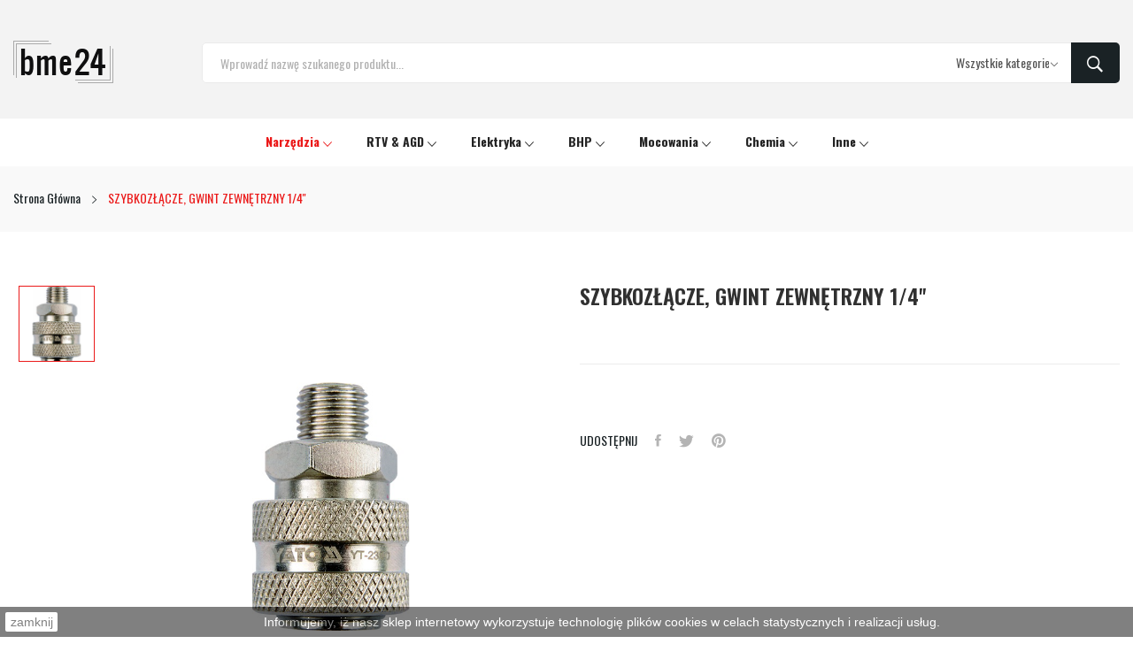

--- FILE ---
content_type: text/html; charset=utf-8
request_url: https://bme24.eu/strona-glowna/113-szybkozlacze-gwint-zewnetrzny-14--5906083923906.html
body_size: 16801
content:
	<!doctype html>
<html lang="pl">

  <head>
    
      
  <meta charset="utf-8">


  <meta http-equiv="x-ua-compatible" content="ie=edge">



  <link rel="canonical" href="https://bme24.eu/strona-glowna/113-szybkozlacze-gwint-zewnetrzny-14--5906083923906.html">

  <title>SZYBKOZŁĄCZE, GWINT ZEWNĘTRZNY 1/4&#039;&#039;</title>
  <meta name="description" content="">
  <meta name="keywords" content="">
      
        



  <meta name="viewport" content="width=device-width, initial-scale=1">



  <link rel="icon" type="image/vnd.microsoft.icon" href="https://bme24.eu/img/favicon.ico?1584715086">
  <link rel="shortcut icon" type="image/x-icon" href="https://bme24.eu/img/favicon.ico?1584715086">

 <script src="https://ajax.googleapis.com/ajax/libs/jquery/3.2.1/jquery.min.js"></script>

    <link rel="stylesheet" href="https://fonts.googleapis.com/css?family=Oswald:100,100i,200,200i,300,300i,400,400i,500,500i,600,600i,700,700i,800,800i,900,900i&amp;display=swap&amp;subset=devanagari,latin-ext" type="text/css" media="all">
  <link rel="stylesheet" href="https://bme24.eu/themes/bme24/assets/cache/theme-dfeadb595.css" type="text/css" media="all">




  

  <script type="text/javascript">
        var catSelected = 2;
        var id_lang = 1;
        var possearch_image = 1;
        var possearch_number = 10;
        var prestashop = {"cart":{"products":[],"totals":{"total":{"type":"total","label":"Razem","amount":0,"value":"0,00\u00a0z\u0142"},"total_including_tax":{"type":"total","label":"Suma (brutto)","amount":0,"value":"0,00\u00a0z\u0142"},"total_excluding_tax":{"type":"total","label":"Suma (netto)","amount":0,"value":"0,00\u00a0z\u0142"}},"subtotals":{"products":{"type":"products","label":"Produkty","amount":0,"value":"0,00\u00a0z\u0142"},"discounts":null,"shipping":{"type":"shipping","label":"Wysy\u0142ka","amount":0,"value":""},"tax":{"type":"tax","label":"VAT (wliczony)","amount":0,"value":"0,00\u00a0z\u0142"}},"products_count":0,"summary_string":"0 sztuk","vouchers":{"allowed":1,"added":[]},"discounts":[],"minimalPurchase":0,"minimalPurchaseRequired":""},"currency":{"name":"Z\u0142oty polski","iso_code":"PLN","iso_code_num":"985","sign":"z\u0142"},"customer":{"lastname":null,"firstname":null,"email":null,"birthday":null,"newsletter":null,"newsletter_date_add":null,"optin":null,"website":null,"company":null,"siret":null,"ape":null,"is_logged":false,"gender":{"type":null,"name":null},"addresses":[]},"language":{"name":"Polski (Polish)","iso_code":"pl","locale":"pl-PL","language_code":"pl","is_rtl":"0","date_format_lite":"Y-m-d","date_format_full":"Y-m-d H:i:s","id":1},"page":{"title":"","canonical":null,"meta":{"title":"SZYBKOZ\u0141\u0104CZE, GWINT ZEWN\u0118TRZNY 1\/4''","description":"","keywords":"","robots":"index"},"page_name":"product","body_classes":{"lang-pl":true,"lang-rtl":false,"country-PL":true,"currency-PLN":true,"layout-full-width":true,"page-product":true,"tax-display-enabled":true,"product-id-113":true,"product-SZYBKOZ\u0141\u0104CZE, GWINT ZEWN\u0118TRZNY 1\/4''":true,"product-id-category-2":true,"product-id-manufacturer-9":true,"product-id-supplier-0":true,"product-available-for-order":true},"admin_notifications":[]},"shop":{"name":"bme24","logo":"https:\/\/bme24.eu\/img\/bme24eu-logo-1584715086.jpg","stores_icon":"https:\/\/bme24.eu\/img\/logo_stores.png","favicon":"https:\/\/bme24.eu\/img\/favicon.ico"},"urls":{"base_url":"https:\/\/bme24.eu\/","current_url":"https:\/\/bme24.eu\/strona-glowna\/113-szybkozlacze-gwint-zewnetrzny-14--5906083923906.html","shop_domain_url":"https:\/\/bme24.eu","img_ps_url":"https:\/\/bme24.eu\/img\/","img_cat_url":"https:\/\/bme24.eu\/img\/c\/","img_lang_url":"https:\/\/bme24.eu\/img\/l\/","img_prod_url":"https:\/\/bme24.eu\/img\/p\/","img_manu_url":"https:\/\/bme24.eu\/img\/m\/","img_sup_url":"https:\/\/bme24.eu\/img\/su\/","img_ship_url":"https:\/\/bme24.eu\/img\/s\/","img_store_url":"https:\/\/bme24.eu\/img\/st\/","img_col_url":"https:\/\/bme24.eu\/img\/co\/","img_url":"https:\/\/bme24.eu\/themes\/bme24\/assets\/img\/","css_url":"https:\/\/bme24.eu\/themes\/bme24\/assets\/css\/","js_url":"https:\/\/bme24.eu\/themes\/bme24\/assets\/js\/","pic_url":"https:\/\/bme24.eu\/upload\/","pages":{"address":"https:\/\/bme24.eu\/adres","addresses":"https:\/\/bme24.eu\/adresy","authentication":"https:\/\/bme24.eu\/logowanie","cart":"https:\/\/bme24.eu\/koszyk","category":"https:\/\/bme24.eu\/index.php?controller=category","cms":"https:\/\/bme24.eu\/index.php?controller=cms","contact":"https:\/\/bme24.eu\/kontakt","discount":"https:\/\/bme24.eu\/rabaty","guest_tracking":"https:\/\/bme24.eu\/sledzenie-zamowien-gosci","history":"https:\/\/bme24.eu\/historia-zamowien","identity":"https:\/\/bme24.eu\/dane-osobiste","index":"https:\/\/bme24.eu\/","my_account":"https:\/\/bme24.eu\/moje-konto","order_confirmation":"https:\/\/bme24.eu\/potwierdzenie-zamowienia","order_detail":"https:\/\/bme24.eu\/index.php?controller=order-detail","order_follow":"https:\/\/bme24.eu\/sledzenie-zamowienia","order":"https:\/\/bme24.eu\/zamowienie","order_return":"https:\/\/bme24.eu\/index.php?controller=order-return","order_slip":"https:\/\/bme24.eu\/potwierdzenie-zwrotu","pagenotfound":"https:\/\/bme24.eu\/nie-znaleziono-strony","password":"https:\/\/bme24.eu\/odzyskiwanie-hasla","pdf_invoice":"https:\/\/bme24.eu\/index.php?controller=pdf-invoice","pdf_order_return":"https:\/\/bme24.eu\/index.php?controller=pdf-order-return","pdf_order_slip":"https:\/\/bme24.eu\/index.php?controller=pdf-order-slip","prices_drop":"https:\/\/bme24.eu\/promocje","product":"https:\/\/bme24.eu\/index.php?controller=product","search":"https:\/\/bme24.eu\/szukaj","sitemap":"https:\/\/bme24.eu\/mapa-strony","stores":"https:\/\/bme24.eu\/nasze-sklepy","supplier":"https:\/\/bme24.eu\/dostawcy","register":"https:\/\/bme24.eu\/logowanie?create_account=1","order_login":"https:\/\/bme24.eu\/zamowienie?login=1"},"alternative_langs":[],"theme_assets":"\/themes\/bme24\/assets\/","actions":{"logout":"https:\/\/bme24.eu\/?mylogout="},"no_picture_image":{"bySize":{"small_default":{"url":"https:\/\/bme24.eu\/img\/p\/pl-default-small_default.jpg","width":98,"height":98},"cart_default":{"url":"https:\/\/bme24.eu\/img\/p\/pl-default-cart_default.jpg","width":125,"height":125},"home_default":{"url":"https:\/\/bme24.eu\/img\/p\/pl-default-home_default.jpg","width":360,"height":360},"medium_default":{"url":"https:\/\/bme24.eu\/img\/p\/pl-default-medium_default.jpg","width":452,"height":452},"large_default":{"url":"https:\/\/bme24.eu\/img\/p\/pl-default-large_default.jpg","width":800,"height":800}},"small":{"url":"https:\/\/bme24.eu\/img\/p\/pl-default-small_default.jpg","width":98,"height":98},"medium":{"url":"https:\/\/bme24.eu\/img\/p\/pl-default-home_default.jpg","width":360,"height":360},"large":{"url":"https:\/\/bme24.eu\/img\/p\/pl-default-large_default.jpg","width":800,"height":800},"legend":""}},"configuration":{"display_taxes_label":true,"display_prices_tax_incl":true,"is_catalog":true,"show_prices":true,"opt_in":{"partner":false},"quantity_discount":{"type":"discount","label":"Unit discount"},"voucher_enabled":1,"return_enabled":0},"field_required":[],"breadcrumb":{"links":[{"title":"Strona G\u0142\u00f3wna","url":"https:\/\/bme24.eu\/"},{"title":"SZYBKOZ\u0141\u0104CZE, GWINT ZEWN\u0118TRZNY 1\/4''","url":"https:\/\/bme24.eu\/strona-glowna\/113-szybkozlacze-gwint-zewnetrzny-14--5906083923906.html"}],"count":2},"link":{"protocol_link":"https:\/\/","protocol_content":"https:\/\/"},"time":1769816530,"static_token":"0e5218fba7f3983cd52a8489cededd3d","token":"232d0bc7e943500ea1b51f6ff4566919","debug":false};
        var psemailsubscription_subscription = "https:\/\/bme24.eu\/module\/ps_emailsubscription\/subscription";
      </script>



  <script>
    
    function setcook() {
        var nazwa = 'cookie_ue';
        var wartosc = '1';
        var expire = new Date();
        expire.setMonth(expire.getMonth() + 12);
        document.cookie = nazwa + "=" + escape(wartosc) + ";path=/;" + ((expire == null) ? "" : ("; expires=" + expire.toGMTString()))
    }

    
        

    
        
        function closeUeNotify() {
                        $('#cookieNotice').animate(
                    {bottom: '-200px'},
                    2500, function () {
                        $('#cookieNotice').hide();
                    });
            setcook();
                    }
    
        
    
</script>
<style>
    
    .closeFontAwesome:before {
        content: "\f00d";
        font-family: "FontAwesome";
        display: inline-block;
        font-size: 23px;
        line-height: 23px;
        color: #EB1B1B;
        padding-right: 15px;
        cursor: pointer;
    }

    .closeButtonNormal {
         display: block; 
        text-align: center;
        padding: 2px 5px;
        border-radius: 2px;
        color: #000000;
        background: #FFFFFF;
        cursor: pointer;
    }

    #cookieNotice p {
        margin: 0px;
        padding: 0px;
    }


    #cookieNoticeContent {
        
                    padding:5px;
                
    }

    
</style>
<div id="cookieNotice" style=" width: 100%; position: fixed; bottom:0px; box-shadow: 0px 0 10px 0 #FFFFFF; background: #000000; z-index: 9999; font-size: 14px; line-height: 1.3em; font-family: arial; left: 0px; text-align:center; color:#FFF; opacity: 0.5 ">
    <div id="cookieNoticeContent" style="position:relative; margin:auto; width:100%; display:block;">
        <table style="width:100%;">
            <tr>
                            <td style="width:80px; vertical-align:middle; padding-right:20px; text-align:left;">
                                            <span class="closeButtonNormal" onclick="closeUeNotify()">zamknij</span>
                                    </td>
                        <td style="text-align:center;">
                Informujemy, iż nasz sklep internetowy wykorzystuje technologię plików cookies w celach statystycznych i realizacji usług.
            </td>
                        </tr>
            <tr>
                            </tr>
        </table>
    </div>
</div><style type="text/css">
.animation1 {
	 -webkit-transition-duration: 500ms !important;
    -moz-transition-duration: 500ms !important;
    -o-transition-duration: 500ms !important;
    transition-duration: 500ms !important;
}

</style>



    
  <meta property="og:type" content="product">
  <meta property="og:url" content="https://bme24.eu/strona-glowna/113-szybkozlacze-gwint-zewnetrzny-14--5906083923906.html">
  <meta property="og:title" content="SZYBKOZŁĄCZE, GWINT ZEWNĘTRZNY 1/4&#039;&#039;">
  <meta property="og:site_name" content="bme24">
  <meta property="og:description" content="">
  <meta property="og:image" content="https://bme24.eu/395-large_default/szybkozlacze-gwint-zewnetrzny-14-.jpg">
  <meta property="product:pretax_price:amount" content="12.430894">
  <meta property="product:pretax_price:currency" content="PLN">
  <meta property="product:price:amount" content="15.29">
  <meta property="product:price:currency" content="PLN">
  
  </head>

  <body itemscope itemtype="http://schema.org/WebPage" id="product"  class="lang-pl country-pl currency-pln layout-full-width page-product tax-display-enabled product-id-113 product-szybkozLAcze-gwint-zewnEtrzny-1-4- product-id-category-2 product-id-manufacturer-9 product-id-supplier-0 product-available-for-order"> 

    
      
    
    <main>
      
              

      <header id="header">
        
          
<div class="header-banner">
	
</div>



<nav class="header-nav top_bg">
	<div class="container">
		<div class="hidden-md-down">
			
  <div class="col-footer social_follow "> 
    <ul>
          </ul>
  </div>


		</div>
	</div>
	<div class="container">
		<div class="hidden-lg-up  mobile">
			<div class="row-mobile">
				<div class="col-mobile ">
					<div class="float-xs-left" id="menu-icon">
						<i class="las la-bars"></i>
					</div>
					<div id="mobile_top_menu_wrapper" class="row hidden-lg-up" style="display:none;">
						<div class="top-header-mobile">							
							<div id="_mobile_compare"></div>
							<div id="_mobile_wishtlist"></div>
						</div>
						<div id="_mobile_currency_selector"></div>
						<div id="_mobile_language_selector"></div>				
						<div class="menu-close"> 
							menu <i class="material-icons float-xs-right">arrow_back</i>
						</div>
						<div class="menu-tabs">							
							<div class="js-top-menu-bottom">												
								<div id="_mobile_megamenu"></div>
								<div id="_mobile_vegamenu"></div>
								
							</div>
							
						</div>
					 </div>
				</div>
				<div class="col-mobile mobile-center">
					<div class="top-logo" id="_mobile_logo"></div>
				</div>
				<div class="col-mobile mobile-right">
					<div id="_mobile_user_info"></div>
					<div id="_mobile_cart_block"></div>
				</div>
			</div>
			<div id="_mobile_search_category"></div>
		</div>
	</div>
</nav>



<div class="header-top top_bg hidden-md-down">
	<div class="container">
		<div class="row">
			<div class="col col-left col col-md-3 col-xl-2" id="_desktop_logo">
								<a href="https://bme24.eu/">
				<img class="logo img-responsive" src="https://bme24.eu/img/bme24eu-logo-1584715086.jpg" alt="bme24">
				</a>
								
			</div>
			<div class=" col col-right col-md-9 col-xl-10 col-sm-12 position-static"> 
				<!-- pos search module TOP -->
<div id="_desktop_search_category"> 
	<div class="dropdown js-dropdown">
		<span class="search-icon" data-toggle="dropdown"><i class="las la-search"></i></span> 
		<div id="pos_search_top" class="dropdown-menu">
			<form method="get" action="//bme24.eu/szukaj" id="searchbox" class="form-inline form_search show-categories"  data-search-controller-url="/modules/possearchproducts/SearchProducts.php">
				<label for="pos_query_top"><!-- image on background --></label>
				<input type="hidden" name="controller" value="search">  
				<div class="pos_search form-group">
					 						<select class="bootstrap-select" name="poscats">
							<option value="0">Wszystkie kategorie</option>
																	<option value="48">
	 Narzędzia
</option>
						<option value="53">
	- -  Akcesoria &amp; Osprzęt
</option>
						<option value="244">
	- - - -  Bity &amp; Końcówki
</option>
						<option value="355">
	- - - -  Brzeszczoty
</option>
						<option value="279">
	- - - -  Dłuta &amp; Przecinaki
</option>
						<option value="458">
	- - - -  Do myjek
</option>
						<option value="166">
	- - - -  Dyski
</option>
						<option value="266">
	- - - -  Frezy
</option>
						<option value="248">
	- - - -  Głowice &amp; Uchwyty
</option>
						<option value="202">
	- - - -  Mieszadła
</option>
						<option value="267">
	- - - -  Otwornice
</option>
						<option value="400">
	- - - -  Polerskie
</option>
						<option value="165">
	- - - -  Szczotki
</option>
						<option value="241">
	- - - -  Ścierne
</option>
						<option value="164">
	- - - -  Tarcze
</option>
						<option value="402">
	- - - -  Tarniki
</option>
						<option value="246">
	- - - -  Tuleje
</option>
						<option value="160">
	- - - -  Wiertła
</option>
						<option value="297">
	- - - -  Wkłady
</option>
								<option value="50">
	- -  Akumulatorowe
</option>
						<option value="83">
	- - - -  Akcesoria &amp; Osprzęt
</option>
						<option value="394">
	- - - -  Grzechotki
</option>
						<option value="385">
	- - - -  Gwoździarki &amp; Sztyfciarki
</option>
						<option value="81">
	- - - -  Klucze udarowe
</option>
						<option value="378">
	- - - -  Kompresory
</option>
						<option value="379">
	- - - -  Kosiarki &amp; Kosy
</option>
						<option value="392">
	- - - -  Lampy &amp; Latarki
</option>
						<option value="303">
	- - - -  Laserowe
</option>
						<option value="443">
	- - - -  Mieszadła
</option>
						<option value="358">
	- - - -  Młotowiertarki
</option>
						<option value="216">
	- - - -  Nożyce
</option>
						<option value="381">
	- - - -  Odkurzacze &amp; Dmuchawy
</option>
						<option value="455">
	- - - -  Opryskiwacze
</option>
						<option value="186">
	- - - -  Piły &amp; Pilarki
</option>
						<option value="439">
	- - - -  Pistolety
</option>
						<option value="393">
	- - - -  Polerki
</option>
						<option value="377">
	- - - -  Radia &amp; Głośniki
</option>
						<option value="310">
	- - - -  Szlifierki
</option>
						<option value="131">
	- - - -  Wielofunkcyjne
</option>
						<option value="82">
	- - - -  Wiertarko-wkrętarki
</option>
						<option value="232">
	- - - -  Wykaszarki &amp; Podkaszarki
</option>
						<option value="311">
	- - - -  Wyrzynarki
</option>
						<option value="336">
	- - - -  Zakrętarki
</option>
						<option value="386">
	- - - -  Zaciskarki &amp; Obcinaki
</option>
						<option value="459">
	- - - -  Zestawy
</option>
								<option value="80">
	- -  Pneumatyczne
</option>
						<option value="89">
	- - - -  Grzechotki pneumatyczne
</option>
						<option value="90">
	- - - -  Gwoździarki &amp; Akcesoria
</option>
						<option value="91">
	- - - -  Klucze udarowe
</option>
						<option value="122">
	- - - -  Młotki pneumatyczne
</option>
						<option value="130">
	- - - -  Nitownice pneumatyczne
</option>
						<option value="93">
	- - - -  Pistolety &amp; Osprzęt
</option>
						<option value="129">
	- - - -  Przecinarki i tarcze
</option>
						<option value="94">
	- - - -  Przewody &amp; Złącza
</option>
						<option value="95">
	- - - -  Szlifierki i osprzęt
</option>
						<option value="435">
	- - - -  Tynkownice
</option>
						<option value="96">
	- - - -  Wiertarki pneumatyczne
</option>
						<option value="396">
	- - - -  Wyrzynarki &amp; Akcesoria
</option>
						<option value="97">
	- - - -  Zespoły uzdatniania powietrza i materiały
</option>
						<option value="98">
	- - - -  Zszywacze &amp; Akcesoria
</option>
						<option value="252">
	- - - -  Zestawy
</option>
								<option value="49">
	- -  Ręczne
</option>
						<option value="99">
	- - - -  Budowlane 
</option>
						<option value="107">
	- - - -  Ogólne
</option>
						<option value="100">
	- - - -  Ogrodnicze
</option>
						<option value="101">
	- - - -  Warsztatowe
</option>
								<option value="52">
	- -  Sieciowe
</option>
						<option value="398">
	- - - -  Agregaty
</option>
						<option value="304">
	- - - -  Frezarki
</option>
						<option value="337">
	- - - -  Klucze
</option>
						<option value="249">
	- - - -  Kompresory
</option>
						<option value="388">
	- - - -  Kosiarki &amp; Podkaszarki
</option>
						<option value="54">
	- - - -  Lutownice
</option>
						<option value="271">
	- - - -  Mieszarki
</option>
						<option value="64">
	- - - -  Młoty &amp; Młotowiertarki
</option>
						<option value="397">
	- - - -  Myjki
</option>
						<option value="430">
	- - - -  Nagrzewnice
</option>
						<option value="399">
	- - - -  Noże
</option>
						<option value="387">
	- - - -  Nożyce
</option>
						<option value="247">
	- - - -  Odkurzacze &amp; Dmuchawy
</option>
						<option value="426">
	- - - -  Ostrzałki
</option>
						<option value="66">
	- - - -  Opalarki
</option>
						<option value="418">
	- - - -  Parownice
</option>
						<option value="67">
	- - - -  Piły &amp; Pilarki
</option>
						<option value="261">
	- - - -  Pistolety
</option>
						<option value="68">
	- - - -  Polerki
</option>
						<option value="335">
	- - - -  Pompy &amp; Hydrofory
</option>
						<option value="222">
	- - - -  Prostowniki
</option>
						<option value="313">
	- - - -  Przecinarki
</option>
						<option value="382">
	- - - -  Rozdrabniacze
</option>
						<option value="348">
	- - - -  Spawarki
</option>
						<option value="69">
	- - - -  Strugi
</option>
						<option value="70">
	- - - -  Szlifierki
</option>
						<option value="383">
	- - - -  Wibratory
</option>
						<option value="65">
	- - - -  Wielofunkcyjne
</option>
						<option value="71">
	- - - -  Wiertarki &amp; Wiertnice
</option>
						<option value="72">
	- - - -  Wkrętarki
</option>
						<option value="73">
	- - - -  Wyrzynarki
</option>
						<option value="447">
	- - - -  Zacieraczki
</option>
						<option value="245">
	- - - -  Zgrzewarki
</option>
								<option value="51">
	- -  Spalinowe
</option>
						<option value="329">
	- - - -  Akcesoria
</option>
						<option value="380">
	- - - -  Dmuchawy
</option>
						<option value="84">
	- - - -  Generatory
</option>
						<option value="87">
	- - - -  Kosy &amp; Kosiarki
</option>
						<option value="437">
	- - - -  Nagrzewnice
</option>
						<option value="86">
	- - - -  Nożyce
</option>
						<option value="88">
	- - - -  Opryskiwacze
</option>
						<option value="85">
	- - - -  Pilarki
</option>
						<option value="389">
	- - - -  Podkaszarki &amp; Wykaszarki
</option>
						<option value="121">
	- - - -  Pompy
</option>
						<option value="453">
	- - - -  Wiertnice
</option>
																					<option value="283">
	 RTV &amp; AGD
</option>
						<option value="294">
	- -  Anteny &amp; Tunery
</option>
						<option value="290">
	- -  Blendery &amp; Miksery
</option>
						<option value="292">
	- -  Czajniki &amp; Ekspresy
</option>
						<option value="349">
	- -  Czujniki &amp; Wykrywacze
</option>
						<option value="324">
	- -  Czyszczące &amp; Owadobójcze
</option>
						<option value="360">
	- -  Głośniki &amp; Słuchawki
</option>
						<option value="289">
	- -  Grille &amp; Kuchenki
</option>
						<option value="420">
	- -  Inhalatory / Nebulizatory
</option>
						<option value="325">
	- -  Kable &amp; Konwertery
</option>
						<option value="286">
	- -  Maszynki &amp; Roboty
</option>
						<option value="291">
	- -  Nawilżacze &amp; Oczyszczacze
</option>
						<option value="372">
	- -  Opiekacze &amp; Gofrownice
</option>
						<option value="285">
	- -  Piekarniki &amp; Parowary
</option>
						<option value="438">
	- -  Osuszacze
</option>
						<option value="354">
	- -  Suszarki
</option>
						<option value="375">
	- -  Termometry
</option>
						<option value="287">
	- -  Grzewcze
</option>
						<option value="296">
	- -  Wyciskarki
</option>
						<option value="323">
	- -  Żelazka
</option>
						<option value="376">
	- -  Wagi
</option>
						<option value="425">
	- -  Wentylatory
</option>
						<option value="427">
	- -  Lodówki
</option>
																			<option value="55">
	 Elektryka
</option>
						<option value="373">
	- -  Akcesoria
</option>
						<option value="243">
	- -  Baterie
</option>
						<option value="452">
	- -  Czujniki
</option>
						<option value="449">
	- -  Gniazda &amp; Łączniki
</option>
						<option value="132">
	- -  Lampy
</option>
						<option value="118">
	- -  Latarki
</option>
						<option value="281">
	- -  Listwy
</option>
						<option value="63">
	- -  Naświetlacze
</option>
						<option value="315">
	- -  Oprawy
</option>
						<option value="371">
	- -  Panele
</option>
						<option value="62">
	- -  Przedłużacze
</option>
						<option value="280">
	- -  Rozgałęziacze
</option>
						<option value="370">
	- -  Taśmy
</option>
						<option value="282">
	- -  Żarówki
</option>
						<option value="347">
	- -  Zasilacze
</option>
																			<option value="56">
	 BHP
</option>
						<option value="140">
	- -  Akcesoria
</option>
						<option value="135">
	- -  Gogle
</option>
						<option value="57">
	- -  Nakolanniki
</option>
						<option value="263">
	- -  Nakrycia
</option>
						<option value="59">
	- -  Nauszniki
</option>
						<option value="137">
	- -  Obuwie
</option>
						<option value="60">
	- -  Odzież
</option>
						<option value="134">
	- -  Okulary
</option>
						<option value="136">
	- -  Półmaski
</option>
						<option value="61">
	- -  Rękawice
</option>
						<option value="133">
	- -  Zatyczki
</option>
																			<option value="74">
	 Mocowania
</option>
						<option value="139">
	- -  Gwożdzie
</option>
						<option value="342">
	- -  Huśtawki
</option>
						<option value="341">
	- -  Kątowniki
</option>
						<option value="78">
	- -  Kołki &amp; Wkręty
</option>
						<option value="344">
	- -  Kwietniki
</option>
						<option value="138">
	- -  Łączniki &amp; Złącza
</option>
						<option value="343">
	- -  Okucia
</option>
						<option value="351">
	- -  Opaski &amp; Obejmy
</option>
						<option value="340">
	- -  Ozdobne
</option>
						<option value="333">
	- -  Podstawy
</option>
						<option value="346">
	- -  Półki
</option>
						<option value="117">
	- -  Śruby &amp; Kotwy
</option>
						<option value="404">
	- -  Wsporniki &amp; Klipsy
</option>
						<option value="79">
	- -  Zawiasy &amp; Uchwyty
</option>
						<option value="403">
	- -  Zasuwy &amp; Zamknięcia
</option>
																			<option value="181">
	 Chemia
</option>
						<option value="417">
	- -  Akcesoria
</option>
						<option value="421">
	- -  Biobójcze
</option>
						<option value="301">
	- -  Domieszki
</option>
						<option value="318">
	- -  Do rąk
</option>
						<option value="76">
	- -  Farby
</option>
						<option value="144">
	- - - -  Pigmenty
</option>
						<option value="145">
	- - - -  Lakiery w spray&#039;u
</option>
								<option value="254">
	- -  Grunty
</option>
						<option value="309">
	- -  Hydroizolacje &amp; Uszczelnienia
</option>
						<option value="298">
	- -  Impregnaty &amp; Lakiery
</option>
						<option value="182">
	- -  Kleje &amp; Fugi
</option>
						<option value="366">
	- -  Masy &amp; Gładzie
</option>
						<option value="445">
	- -  Nawozy &amp; Odżywki
</option>
						<option value="183">
	- -  Piany
</option>
						<option value="236">
	- -  Płyny
</option>
						<option value="185">
	- -  Preparaty
</option>
						<option value="184">
	- -  Silikony &amp; Uszczelniacze
</option>
						<option value="365">
	- -  Tynki
</option>
						<option value="300">
	- -  Zbrojenie
</option>
						<option value="338">
	- -  Gospodarcze
</option>
						<option value="367">
	- -  Zaprawy
</option>
																			<option value="187">
	 Inne
</option>
						<option value="276">
	- -  Czyszczące
</option>
						<option value="327">
	- -  Folie
</option>
						<option value="235">
	- -  Kłódki
</option>
						<option value="328">
	- -  Membrany
</option>
						<option value="416">
	- -  Moskitiery
</option>
						<option value="320">
	- -  Trawnik
</option>
						<option value="302">
	- -  Opał
</option>
						<option value="230">
	- -  Plandeki
</option>
						<option value="374">
	- -  Wentylacje
</option>
						<option value="189">
	- -  Worki
</option>
						<option value="339">
	- -  Galanteria
</option>
																			<option value="332">
	 Promocje
</option>
																	<option value="422">
	 Owadobójcze
</option>
																	<option value="423">
	 Podpałki
</option>
														</select>
					 
				</div>
				<input type="text" name="s" value="" placeholder="Wprowadź nazwę szukanego produktu..." id="pos_query_top" class="search_query form-control ac_input" >
				<button type="submit" class="btn btn-default search_submit">
					<i class="ion-ios-search-strong"></i>
				</button>
			</form>
		</div>
	</div>
</div>

<!-- /pos search module TOP -->
 
			</div>
			
		</div>
		
	</div>

</div>
<div class="header-bottom bottom_bg hidden-md-down">
	<div class="container">
		<div id="_desktop_megamenu" class="use-sticky megamenu_center">
<div class="pos-menu-horizontal">
	<ul class="menu-content"> 
			 			
				<li class=" menu-item menu-item3  hasChild active">
					
						<a href="https://bme24.eu/48-narzedzia" >
						
												<span>Narzędzia</span>
												 <i class="hidden-md-down ion-ios-arrow-down"></i>					</a>
																																	
						<span class="icon-drop-mobile"><i class="material-icons add">add </i><i class="material-icons remove">remove </i></span>						<div class="pos-sub-menu menu-dropdown col-xs-12 col-sm-2  menu_slidedown">
						<div class="pos-sub-inner">
													<div class="pos-menu-row row ">
																											<div class="pos-menu-col col-xs-12 col-sm-12  ">
																																		<ul class="ul-column ">
																									<li class="submenu-item ">
																													<a href="https://bme24.eu/48-narzedzia">Narzędzia</a>
																<span class="icon-drop-mobile"><i class="material-icons add">add </i><i class="material-icons remove">remove </i></span>																													    <ul class="category-sub-menu">
														        														          <li>
														              <a href="https://bme24.eu/53-akcesoria-osprzet">Akcesoria &amp; Osprzęt</a>
														          </li>
														        														          <li>
														              <a href="https://bme24.eu/50-akumulatorowe">Akumulatorowe</a>
														          </li>
														        														          <li>
														              <a href="https://bme24.eu/80-pneumatyczne">Pneumatyczne</a>
														          </li>
														        														          <li>
														              <a href="https://bme24.eu/49-reczne">Ręczne</a>
														          </li>
														        														          <li>
														              <a href="https://bme24.eu/52-sieciowe">Sieciowe</a>
														          </li>
														        														          <li>
														              <a href="https://bme24.eu/51-spalinowe">Spalinowe</a>
														          </li>
														        														    </ul>
														    																											</li>
																								</ul>
																					</div>
																								</div>
												
						</div>
						</div>
															</li>
			 			
				<li class=" menu-item menu-item4  hasChild ">
					
						<a href="https://bme24.eu/283-rtv-agd" >
						
												<span>RTV &amp; AGD</span>
												 <i class="hidden-md-down ion-ios-arrow-down"></i>					</a>
																																	
						<span class="icon-drop-mobile"><i class="material-icons add">add </i><i class="material-icons remove">remove </i></span>						<div class="pos-sub-menu menu-dropdown col-xs-12 col-sm-2  menu_slidedown">
						<div class="pos-sub-inner">
													<div class="pos-menu-row row ">
																											<div class="pos-menu-col col-xs-12 col-sm-12  ">
																																		<ul class="ul-column ">
																									<li class="submenu-item ">
																													<a href="https://bme24.eu/283-rtv-agd">RTV &amp; AGD</a>
																<span class="icon-drop-mobile"><i class="material-icons add">add </i><i class="material-icons remove">remove </i></span>																													    <ul class="category-sub-menu">
														        														          <li>
														              <a href="https://bme24.eu/294-anteny-tunery">Anteny &amp; Tunery</a>
														          </li>
														        														          <li>
														              <a href="https://bme24.eu/290-blendery-miksery">Blendery &amp; Miksery</a>
														          </li>
														        														          <li>
														              <a href="https://bme24.eu/292-czajniki-ekspresy">Czajniki &amp; Ekspresy</a>
														          </li>
														        														          <li>
														              <a href="https://bme24.eu/349-czujniki-wykrywacze">Czujniki &amp; Wykrywacze</a>
														          </li>
														        														          <li>
														              <a href="https://bme24.eu/324-czyszczace-owadobojcze">Czyszczące &amp; Owadobójcze</a>
														          </li>
														        														          <li>
														              <a href="https://bme24.eu/360-glosniki-sluchawki">Głośniki &amp; Słuchawki</a>
														          </li>
														        														          <li>
														              <a href="https://bme24.eu/289-grille-kuchenki">Grille &amp; Kuchenki</a>
														          </li>
														        														          <li>
														              <a href="https://bme24.eu/420-inhalatory-nebulizatory">Inhalatory / Nebulizatory</a>
														          </li>
														        														          <li>
														              <a href="https://bme24.eu/325-kable-konwertery">Kable &amp; Konwertery</a>
														          </li>
														        														          <li>
														              <a href="https://bme24.eu/286-maszynki-roboty">Maszynki &amp; Roboty</a>
														          </li>
														        														          <li>
														              <a href="https://bme24.eu/291-nawilzacze-oczyszczacze">Nawilżacze &amp; Oczyszczacze</a>
														          </li>
														        														          <li>
														              <a href="https://bme24.eu/372-opiekacze-gofrownice">Opiekacze &amp; Gofrownice</a>
														          </li>
														        														          <li>
														              <a href="https://bme24.eu/285-piekarniki-parowary">Piekarniki &amp; Parowary</a>
														          </li>
														        														          <li>
														              <a href="https://bme24.eu/438-osuszacze">Osuszacze</a>
														          </li>
														        														          <li>
														              <a href="https://bme24.eu/354-suszarki">Suszarki</a>
														          </li>
														        														          <li>
														              <a href="https://bme24.eu/375-termometry">Termometry</a>
														          </li>
														        														          <li>
														              <a href="https://bme24.eu/287-grzewcze">Grzewcze</a>
														          </li>
														        														          <li>
														              <a href="https://bme24.eu/296-wyciskarki">Wyciskarki</a>
														          </li>
														        														          <li>
														              <a href="https://bme24.eu/323-zelazka">Żelazka</a>
														          </li>
														        														          <li>
														              <a href="https://bme24.eu/376-wagi">Wagi</a>
														          </li>
														        														          <li>
														              <a href="https://bme24.eu/425-wentylatory">Wentylatory</a>
														          </li>
														        														          <li>
														              <a href="https://bme24.eu/427-lodowki">Lodówki</a>
														          </li>
														        														    </ul>
														    																											</li>
																								</ul>
																					</div>
																								</div>
												
						</div>
						</div>
															</li>
			 			
				<li class=" menu-item menu-item5  hasChild ">
					
						<a href="https://bme24.eu/55-elektryka" >
						
												<span>Elektryka</span>
												 <i class="hidden-md-down ion-ios-arrow-down"></i>					</a>
																																	
						<span class="icon-drop-mobile"><i class="material-icons add">add </i><i class="material-icons remove">remove </i></span>						<div class="pos-sub-menu menu-dropdown col-xs-12 col-sm-2  menu_slidedown">
						<div class="pos-sub-inner">
													<div class="pos-menu-row row ">
																											<div class="pos-menu-col col-xs-12 col-sm-12  ">
																																		<ul class="ul-column ">
																									<li class="submenu-item ">
																													<a href="https://bme24.eu/55-elektryka">Elektryka</a>
																<span class="icon-drop-mobile"><i class="material-icons add">add </i><i class="material-icons remove">remove </i></span>																													    <ul class="category-sub-menu">
														        														          <li>
														              <a href="https://bme24.eu/373-akcesoria">Akcesoria</a>
														          </li>
														        														          <li>
														              <a href="https://bme24.eu/243-baterie">Baterie</a>
														          </li>
														        														          <li>
														              <a href="https://bme24.eu/452-czujniki">Czujniki</a>
														          </li>
														        														          <li>
														              <a href="https://bme24.eu/449-gniazda-laczniki">Gniazda &amp; Łączniki</a>
														          </li>
														        														          <li>
														              <a href="https://bme24.eu/132-lampy">Lampy</a>
														          </li>
														        														          <li>
														              <a href="https://bme24.eu/118-latarki">Latarki</a>
														          </li>
														        														          <li>
														              <a href="https://bme24.eu/281-listwy">Listwy</a>
														          </li>
														        														          <li>
														              <a href="https://bme24.eu/63-naswietlacze">Naświetlacze</a>
														          </li>
														        														          <li>
														              <a href="https://bme24.eu/315-oprawy">Oprawy</a>
														          </li>
														        														          <li>
														              <a href="https://bme24.eu/371-panele">Panele</a>
														          </li>
														        														          <li>
														              <a href="https://bme24.eu/62-przedluzacze">Przedłużacze</a>
														          </li>
														        														          <li>
														              <a href="https://bme24.eu/280-rozgaleziacze">Rozgałęziacze</a>
														          </li>
														        														          <li>
														              <a href="https://bme24.eu/370-tasmy">Taśmy</a>
														          </li>
														        														          <li>
														              <a href="https://bme24.eu/282-zarowki">Żarówki</a>
														          </li>
														        														          <li>
														              <a href="https://bme24.eu/347-zasilacze">Zasilacze</a>
														          </li>
														        														    </ul>
														    																											</li>
																								</ul>
																					</div>
																								</div>
												
						</div>
						</div>
															</li>
			 			
				<li class=" menu-item menu-item6  hasChild ">
					
						<a href="https://bme24.eu/56-bhp" >
						
												<span>BHP</span>
												 <i class="hidden-md-down ion-ios-arrow-down"></i>					</a>
																																	
						<span class="icon-drop-mobile"><i class="material-icons add">add </i><i class="material-icons remove">remove </i></span>						<div class="pos-sub-menu menu-dropdown col-xs-12 col-sm-2  menu_slidedown">
						<div class="pos-sub-inner">
													<div class="pos-menu-row row ">
																											<div class="pos-menu-col col-xs-12 col-sm-12  ">
																																		<ul class="ul-column ">
																									<li class="submenu-item ">
																													<a href="https://bme24.eu/56-bhp">BHP</a>
																<span class="icon-drop-mobile"><i class="material-icons add">add </i><i class="material-icons remove">remove </i></span>																													    <ul class="category-sub-menu">
														        														          <li>
														              <a href="https://bme24.eu/140-akcesoria">Akcesoria</a>
														          </li>
														        														          <li>
														              <a href="https://bme24.eu/135-gogle">Gogle</a>
														          </li>
														        														          <li>
														              <a href="https://bme24.eu/57-nakolanniki">Nakolanniki</a>
														          </li>
														        														          <li>
														              <a href="https://bme24.eu/263-nakrycia">Nakrycia</a>
														          </li>
														        														          <li>
														              <a href="https://bme24.eu/59-nauszniki">Nauszniki</a>
														          </li>
														        														          <li>
														              <a href="https://bme24.eu/137-obuwie">Obuwie</a>
														          </li>
														        														          <li>
														              <a href="https://bme24.eu/60-odziez">Odzież</a>
														          </li>
														        														          <li>
														              <a href="https://bme24.eu/134-okulary">Okulary</a>
														          </li>
														        														          <li>
														              <a href="https://bme24.eu/136-polmaski">Półmaski</a>
														          </li>
														        														          <li>
														              <a href="https://bme24.eu/61-rekawice">Rękawice</a>
														          </li>
														        														          <li>
														              <a href="https://bme24.eu/133-zatyczki">Zatyczki</a>
														          </li>
														        														    </ul>
														    																											</li>
																								</ul>
																					</div>
																								</div>
												
						</div>
						</div>
															</li>
			 			
				<li class=" menu-item menu-item7  hasChild ">
					
						<a href="https://bme24.eu/74-mocowania" >
						
												<span>Mocowania</span>
												 <i class="hidden-md-down ion-ios-arrow-down"></i>					</a>
																																	
						<span class="icon-drop-mobile"><i class="material-icons add">add </i><i class="material-icons remove">remove </i></span>						<div class="pos-sub-menu menu-dropdown col-xs-12 col-sm-2  menu_slidedown">
						<div class="pos-sub-inner">
													<div class="pos-menu-row row ">
																											<div class="pos-menu-col col-xs-12 col-sm-12  ">
																																		<ul class="ul-column ">
																									<li class="submenu-item ">
																													<a href="https://bme24.eu/74-mocowania">Mocowania</a>
																<span class="icon-drop-mobile"><i class="material-icons add">add </i><i class="material-icons remove">remove </i></span>																													    <ul class="category-sub-menu">
														        														          <li>
														              <a href="https://bme24.eu/139-gwozdzie">Gwożdzie</a>
														          </li>
														        														          <li>
														              <a href="https://bme24.eu/342-hustawki">Huśtawki</a>
														          </li>
														        														          <li>
														              <a href="https://bme24.eu/341-katowniki">Kątowniki</a>
														          </li>
														        														          <li>
														              <a href="https://bme24.eu/78-kolki-wkrety">Kołki &amp; Wkręty</a>
														          </li>
														        														          <li>
														              <a href="https://bme24.eu/344-kwietniki">Kwietniki</a>
														          </li>
														        														          <li>
														              <a href="https://bme24.eu/138-laczniki-zlacza">Łączniki &amp; Złącza</a>
														          </li>
														        														          <li>
														              <a href="https://bme24.eu/343-okucia">Okucia</a>
														          </li>
														        														          <li>
														              <a href="https://bme24.eu/351-opaski-obejmy">Opaski &amp; Obejmy</a>
														          </li>
														        														          <li>
														              <a href="https://bme24.eu/340-ozdobne">Ozdobne</a>
														          </li>
														        														          <li>
														              <a href="https://bme24.eu/333-podstawy">Podstawy</a>
														          </li>
														        														          <li>
														              <a href="https://bme24.eu/346-polki">Półki</a>
														          </li>
														        														          <li>
														              <a href="https://bme24.eu/117-sruby-kotwy">Śruby &amp; Kotwy</a>
														          </li>
														        														          <li>
														              <a href="https://bme24.eu/404-wsporniki-klipsy">Wsporniki &amp; Klipsy</a>
														          </li>
														        														          <li>
														              <a href="https://bme24.eu/79-zawiasy-uchwyty">Zawiasy &amp; Uchwyty</a>
														          </li>
														        														          <li>
														              <a href="https://bme24.eu/403-zasuwy-zamkniecia">Zasuwy &amp; Zamknięcia</a>
														          </li>
														        														    </ul>
														    																											</li>
																								</ul>
																					</div>
																								</div>
												
						</div>
						</div>
															</li>
			 			
				<li class=" menu-item menu-item8  hasChild ">
					
						<a href="https://bme24.eu/181-chemia" >
						
												<span>Chemia</span>
												 <i class="hidden-md-down ion-ios-arrow-down"></i>					</a>
																																	
						<span class="icon-drop-mobile"><i class="material-icons add">add </i><i class="material-icons remove">remove </i></span>						<div class="pos-sub-menu menu-dropdown col-xs-12 col-sm-3  menu_slidedown">
						<div class="pos-sub-inner">
													<div class="pos-menu-row row ">
																											<div class="pos-menu-col col-xs-12 col-sm-12  ">
																																		<ul class="ul-column ">
																									<li class="submenu-item ">
																													<a href="https://bme24.eu/181-chemia">Chemia</a>
																<span class="icon-drop-mobile"><i class="material-icons add">add </i><i class="material-icons remove">remove </i></span>																													    <ul class="category-sub-menu">
														        														          <li>
														              <a href="https://bme24.eu/417-akcesoria">Akcesoria</a>
														          </li>
														        														          <li>
														              <a href="https://bme24.eu/421-biobojcze">Biobójcze</a>
														          </li>
														        														          <li>
														              <a href="https://bme24.eu/301-domieszki">Domieszki</a>
														          </li>
														        														          <li>
														              <a href="https://bme24.eu/318-do-rak">Do rąk</a>
														          </li>
														        														          <li>
														              <a href="https://bme24.eu/76-farby">Farby</a>
														          </li>
														        														          <li>
														              <a href="https://bme24.eu/254-grunty">Grunty</a>
														          </li>
														        														          <li>
														              <a href="https://bme24.eu/309-hydroizolacje-uszczelnienia">Hydroizolacje &amp; Uszczelnienia</a>
														          </li>
														        														          <li>
														              <a href="https://bme24.eu/298-impregnaty-lakiery">Impregnaty &amp; Lakiery</a>
														          </li>
														        														          <li>
														              <a href="https://bme24.eu/182-kleje-fugi">Kleje &amp; Fugi</a>
														          </li>
														        														          <li>
														              <a href="https://bme24.eu/366-masy-gladzie">Masy &amp; Gładzie</a>
														          </li>
														        														          <li>
														              <a href="https://bme24.eu/445-nawozy-odzywki">Nawozy &amp; Odżywki</a>
														          </li>
														        														          <li>
														              <a href="https://bme24.eu/183-piany">Piany</a>
														          </li>
														        														          <li>
														              <a href="https://bme24.eu/236-plyny">Płyny</a>
														          </li>
														        														          <li>
														              <a href="https://bme24.eu/185-preparaty">Preparaty</a>
														          </li>
														        														          <li>
														              <a href="https://bme24.eu/184-silikony-uszczelniacze">Silikony &amp; Uszczelniacze</a>
														          </li>
														        														          <li>
														              <a href="https://bme24.eu/365-tynki">Tynki</a>
														          </li>
														        														          <li>
														              <a href="https://bme24.eu/300-zbrojenie">Zbrojenie</a>
														          </li>
														        														          <li>
														              <a href="https://bme24.eu/338-gospodarcze">Gospodarcze</a>
														          </li>
														        														          <li>
														              <a href="https://bme24.eu/367-zaprawy">Zaprawy</a>
														          </li>
														        														    </ul>
														    																											</li>
																								</ul>
																					</div>
																								</div>
												
						</div>
						</div>
															</li>
			 			
				<li class=" menu-item menu-item9  hasChild ">
					
						<a href="https://bme24.eu/187-inne" >
						
												<span>Inne</span>
												 <i class="hidden-md-down ion-ios-arrow-down"></i>					</a>
																																	
						<span class="icon-drop-mobile"><i class="material-icons add">add </i><i class="material-icons remove">remove </i></span>						<div class="pos-sub-menu menu-dropdown col-xs-12 col-sm-2  menu_slidedown">
						<div class="pos-sub-inner">
													<div class="pos-menu-row row ">
																											<div class="pos-menu-col col-xs-12 col-sm-12  ">
																																		<ul class="ul-column ">
																									<li class="submenu-item ">
																													<a href="https://bme24.eu/187-inne">Inne</a>
																<span class="icon-drop-mobile"><i class="material-icons add">add </i><i class="material-icons remove">remove </i></span>																													    <ul class="category-sub-menu">
														        														          <li>
														              <a href="https://bme24.eu/276-czyszczace">Czyszczące</a>
														          </li>
														        														          <li>
														              <a href="https://bme24.eu/327-folie">Folie</a>
														          </li>
														        														          <li>
														              <a href="https://bme24.eu/235-klodki">Kłódki</a>
														          </li>
														        														          <li>
														              <a href="https://bme24.eu/328-membrany">Membrany</a>
														          </li>
														        														          <li>
														              <a href="https://bme24.eu/416-moskitiery">Moskitiery</a>
														          </li>
														        														          <li>
														              <a href="https://bme24.eu/320-trawnik">Trawnik</a>
														          </li>
														        														          <li>
														              <a href="https://bme24.eu/302-opal">Opał</a>
														          </li>
														        														          <li>
														              <a href="https://bme24.eu/230-plandeki">Plandeki</a>
														          </li>
														        														          <li>
														              <a href="https://bme24.eu/374-wentylacje">Wentylacje</a>
														          </li>
														        														          <li>
														              <a href="https://bme24.eu/189-worki">Worki</a>
														          </li>
														        														          <li>
														              <a href="https://bme24.eu/339-galanteria">Galanteria</a>
														          </li>
														        														    </ul>
														    																											</li>
																								</ul>
																					</div>
																								</div>
												
						</div>
						</div>
															</li>
			</ul>
	
</div>
</div>
	</div>
</div>


        
      </header>
		      
        
<aside id="notifications">
  <div class="container">
    
    
    
      </div>
</aside>
      
		
			<div class="breadcrumb_container " data-depth="2">
	<div class="container">
		<nav data-depth="2" class="breadcrumb">
		  <ol itemscope itemtype="http://schema.org/BreadcrumbList">
			
			  				
				  <li itemprop="itemListElement" itemscope itemtype="http://schema.org/ListItem">
					<a itemprop="item" href="https://bme24.eu/">
					  <span itemprop="name">Strona Główna</span>
					</a>
					<meta itemprop="position" content="1">
				  </li>
				
			  				
				  <li itemprop="itemListElement" itemscope itemtype="http://schema.org/ListItem">
					<a itemprop="item" href="https://bme24.eu/strona-glowna/113-szybkozlacze-gwint-zewnetrzny-14--5906083923906.html">
					  <span itemprop="name">SZYBKOZŁĄCZE, GWINT ZEWNĘTRZNY 1/4&#039;&#039;</span>
					</a>
					<meta itemprop="position" content="2">
				  </li>
				
			  			
		  </ol>
		</nav>
	</div>
</div>

		
     <div id="wrapper">
        
		<div class="container">
			<div class="row">
				
			</div>
		</div>
        <div class="container">
			<div class="row">
			  

			  
  <div id="content-wrapper" class="col-xs-12">
    
    

  <section id="main" itemscope itemtype="https://schema.org/Product">
    <meta itemprop="url" content="https://bme24.eu/strona-glowna/113-szybkozlacze-gwint-zewnetrzny-14--5906083923906.html">

    <div class="row">
      <div class=" col-md-6 ">
        
          <section class="page-content" id="content">
            
            
              
					<div class="images-container left_vertical"> 
		
		<ul class="product-images slider-nav">
						<div class="thumb-container">
				<div>
				<img 
				  class="thumb js-thumb  selected "
				  src="https://bme24.eu/395-home_default/szybkozlacze-gwint-zewnetrzny-14-.jpg"
				  alt="SZYBKOZŁĄCZE, GWINT ZEWNĘTRZNY 1/4&#039;&#039;"
				  title="SZYBKOZŁĄCZE, GWINT ZEWNĘTRZNY 1/4&#039;&#039;"
				  itemprop="image"
				>
				</div>
			</div>
					</ul>
		
	  
	   <div class="product-view_content">
		  
			<ul class="product-flag">
			  			</ul>
		  
		<div class="product-cover slider-for">
		 		 <div class="thumb-item">
		  		  <div class="easyzoom easyzoom--overlay">
		  <a href="https://bme24.eu/395-large_default/szybkozlacze-gwint-zewnetrzny-14-.jpg">
		   <img class=""  style="width:100%;" src="https://bme24.eu/395-large_default/szybkozlacze-gwint-zewnetrzny-14-.jpg" alt="SZYBKOZŁĄCZE, GWINT ZEWNĘTRZNY 1/4&#039;&#039;" title="SZYBKOZŁĄCZE, GWINT ZEWNĘTRZNY 1/4&#039;&#039;" itemprop="image">
		  </a>
		  </div>

		  		   </div>
		 		</div>
		</div>
	  
	</div>



 <script type="text/javascript">
	$(document).ready(function() {
	$('.images-container .slider-for').slick({
	   slidesToShow: 1,
	   slidesToScroll: 1,
	   focusOnSelect: true,
	   arrows: true, 
	   fade: true,
	   infinite: true,
	   lazyLoad: 'ondemand',
	   asNavFor: '.slider-nav'
	 });
	  if (1 == 0) {
		 $('.images-container .slider-nav').slick({
		   slidesToShow: 4,
		   slidesToScroll: 1,
		   asNavFor: '.slider-for',
		   dots: false, 
		   arrows: true, 
		   infinite: true,
		   focusOnSelect: true
		 });
	 }else {
	 $('.images-container .slider-nav').slick({
	   slidesToShow: 4,
	   slidesToScroll: 1,
	   asNavFor: '.slider-for',
	   vertical:true,
	   dots: false, 
	   arrows: true, 
	   infinite: true,
	   focusOnSelect: true,
	   responsive: [
	   	{
		  breakpoint: 991,
		  settings: {
			slidesToShow: 2, 
			slidesToScroll: 1,
		  }
		},
		{
		  breakpoint: 767,
		  settings: {
			slidesToShow: 4, 
			slidesToScroll: 1,
		  }
		},
		{
		  breakpoint: 543,
		  settings: {
			slidesToShow: 3, 
			slidesToScroll: 1,
		  }
		},
		{
		  breakpoint: 399,
		  settings: {
			slidesToShow: 2,
			slidesToScroll: 1, 
		  }
		}
		]
	 });
	 }
	 
	 $('.images-container .slider-for').slickLightbox({
			src: 'src',
			itemSelector: '.thumb-item img'
	 });
	 	if($(window).width() >= 992) 
		{
			var $easyzoom = $('.images-container .easyzoom').easyZoom(); 
		}
	$(window).resize(function(){
		if($(window).width() >= 992)
		{
			 var $easyzoom = $('.images-container .easyzoom').easyZoom();  
			$('.easyzoom--overlay').addClass('easyzoom');
		}
		else
		{
			$('.easyzoom--overlay').removeClass('easyzoom'); 	
		}
	});
});
</script>                         
            
          </section>
        
        </div>
        <div class=" col-md-6 ">
			<div class="content_info">
				
					
					  <h1 class="h1 namne_details" itemprop="name">SZYBKOZŁĄCZE, GWINT ZEWNĘTRZNY 1/4&#039;&#039;</h1>
					
				
				 <!--  /Module ProductComments -->

			  
							  

			  <div class="product-information">
				
				  <div id="product-description-short-113" class="product-description-short" itemprop="description"></div>
				

				
				<div class="product-actions">
				  
					<form action="https://bme24.eu/koszyk" method="post" id="add-to-cart-or-refresh">
					  <input type="hidden" name="token" value="0e5218fba7f3983cd52a8489cededd3d">
					  <input type="hidden" name="id_product" value="113" id="product_page_product_id">
					  <input type="hidden" name="id_customization" value="0" id="product_customization_id">

					  
						<div class="product-variants">
  </div>
					  

					  
											  

					  
						<section class="product-discounts">
  </section>
					  

					  
						<div class="product-add-to-cart">
  </div>
					  

					  
						<div class="product-additional-info">
  

      <div class="social-sharing">
      <span>Udostępnij</span>
      <ul>
                  <li class="facebook"><a href="https://www.facebook.com/sharer.php?u=https%3A%2F%2Fbme24.eu%2Fstrona-glowna%2F113-szybkozlacze-gwint-zewnetrzny-14--5906083923906.html" title="Udostępnij" target="_blank">Udostępnij</a></li>
                  <li class="twitter"><a href="https://twitter.com/intent/tweet?text=SZYBKOZ%C5%81%C4%84CZE%2C+GWINT+ZEWN%C4%98TRZNY+1%2F4%5C%27%5C%27 https%3A%2F%2Fbme24.eu%2Fstrona-glowna%2F113-szybkozlacze-gwint-zewnetrzny-14--5906083923906.html" title="Tweetuj" target="_blank">Tweetuj</a></li>
                  <li class="pinterest"><a href="https://www.pinterest.com/pin/create/button/?media=https%3A%2F%2Fbme24.eu%2F395%2Fszybkozlacze-gwint-zewnetrzny-14-.jpg&amp;url=https%3A%2F%2Fbme24.eu%2Fstrona-glowna%2F113-szybkozlacze-gwint-zewnetrzny-14--5906083923906.html" title="Pinterest" target="_blank">Pinterest</a></li>
              </ul>
    </div>
  

</div>
					  

					  					  
					</form>
				  

				</div>

				
				  
				 
			</div>
		  </div>
      </div>
    </div>
	<div class="row">
		<div class="col-xs-12">
			
            <div class="tabs ">  
                <ul class="nav nav-tabs" role="tablist">
                                    <li class="nav-item">
                    <a
                      class="nav-link active"
                      data-toggle="tab"
                      href="#product-details"
                      role="tab"
                      aria-controls="product-details"
                       aria-selected="true">Szczegóły Produktu
</a>
                  </li>
				  <li class="nav-item">
	<a class="nav-link" data-toggle="tab" href="#idTab5">Opinie</a>
</li>

                                                    </ul>

                <div class="tab-content" id="tab-content">
                 <div class="tab-pane fade in" id="description" role="tabpanel">
                   
                     <div class="product-description"></div>
                   
                 </div>

                 
                   <div class="tab-pane fade in active"
     id="product-details"
     data-product="{&quot;id_shop_default&quot;:&quot;1&quot;,&quot;id_manufacturer&quot;:&quot;9&quot;,&quot;id_supplier&quot;:&quot;0&quot;,&quot;reference&quot;:&quot;YT-2390&quot;,&quot;is_virtual&quot;:&quot;0&quot;,&quot;delivery_in_stock&quot;:null,&quot;delivery_out_stock&quot;:null,&quot;id_category_default&quot;:&quot;2&quot;,&quot;on_sale&quot;:&quot;0&quot;,&quot;online_only&quot;:&quot;0&quot;,&quot;ecotax&quot;:0,&quot;minimal_quantity&quot;:&quot;1&quot;,&quot;low_stock_threshold&quot;:null,&quot;low_stock_alert&quot;:&quot;0&quot;,&quot;price&quot;:&quot;15,29\u00a0z\u0142&quot;,&quot;unity&quot;:&quot;&quot;,&quot;unit_price_ratio&quot;:&quot;0.000000&quot;,&quot;additional_shipping_cost&quot;:&quot;0.000000&quot;,&quot;customizable&quot;:&quot;0&quot;,&quot;text_fields&quot;:&quot;0&quot;,&quot;uploadable_files&quot;:&quot;0&quot;,&quot;redirect_type&quot;:&quot;404&quot;,&quot;id_type_redirected&quot;:&quot;0&quot;,&quot;available_for_order&quot;:&quot;1&quot;,&quot;available_date&quot;:&quot;0000-00-00&quot;,&quot;show_condition&quot;:&quot;0&quot;,&quot;condition&quot;:&quot;new&quot;,&quot;show_price&quot;:&quot;1&quot;,&quot;indexed&quot;:&quot;1&quot;,&quot;visibility&quot;:&quot;both&quot;,&quot;cache_default_attribute&quot;:&quot;0&quot;,&quot;advanced_stock_management&quot;:&quot;0&quot;,&quot;date_add&quot;:&quot;2016-07-25 12:49:59&quot;,&quot;date_upd&quot;:&quot;2019-05-02 19:18:39&quot;,&quot;pack_stock_type&quot;:&quot;3&quot;,&quot;meta_description&quot;:&quot;&quot;,&quot;meta_keywords&quot;:&quot;&quot;,&quot;meta_title&quot;:&quot;&quot;,&quot;link_rewrite&quot;:&quot;szybkozlacze-gwint-zewnetrzny-14-&quot;,&quot;name&quot;:&quot;SZYBKOZ\u0141\u0104CZE, GWINT ZEWN\u0118TRZNY 1\/4&#039;&#039;&quot;,&quot;description&quot;:&quot;&quot;,&quot;description_short&quot;:&quot;&quot;,&quot;available_now&quot;:&quot;&quot;,&quot;available_later&quot;:&quot;&quot;,&quot;id&quot;:113,&quot;id_product&quot;:113,&quot;out_of_stock&quot;:0,&quot;new&quot;:0,&quot;id_product_attribute&quot;:&quot;0&quot;,&quot;quantity_wanted&quot;:1,&quot;extraContent&quot;:[],&quot;allow_oosp&quot;:0,&quot;category&quot;:&quot;strona-glowna&quot;,&quot;category_name&quot;:&quot;Strona g\u0142\u00f3wna&quot;,&quot;link&quot;:&quot;https:\/\/bme24.eu\/strona-glowna\/113-szybkozlacze-gwint-zewnetrzny-14--5906083923906.html&quot;,&quot;attribute_price&quot;:0,&quot;price_tax_exc&quot;:12.430894,&quot;price_without_reduction&quot;:15.29,&quot;reduction&quot;:0,&quot;specific_prices&quot;:{&quot;id_specific_price&quot;:&quot;302134&quot;,&quot;id_specific_price_rule&quot;:&quot;1&quot;,&quot;id_cart&quot;:&quot;0&quot;,&quot;id_product&quot;:&quot;113&quot;,&quot;id_shop&quot;:&quot;1&quot;,&quot;id_shop_group&quot;:&quot;0&quot;,&quot;id_currency&quot;:&quot;1&quot;,&quot;id_country&quot;:&quot;14&quot;,&quot;id_group&quot;:&quot;0&quot;,&quot;id_customer&quot;:&quot;0&quot;,&quot;id_product_attribute&quot;:&quot;0&quot;,&quot;price&quot;:&quot;-1.000000&quot;,&quot;from_quantity&quot;:&quot;1&quot;,&quot;reduction&quot;:&quot;0.000000&quot;,&quot;reduction_tax&quot;:&quot;0&quot;,&quot;reduction_type&quot;:&quot;percentage&quot;,&quot;from&quot;:&quot;0000-00-00 00:00:00&quot;,&quot;to&quot;:&quot;0000-00-00 00:00:00&quot;,&quot;score&quot;:&quot;60&quot;},&quot;quantity&quot;:0,&quot;quantity_all_versions&quot;:0,&quot;id_image&quot;:&quot;pl-default&quot;,&quot;features&quot;:[],&quot;attachments&quot;:[],&quot;virtual&quot;:0,&quot;pack&quot;:0,&quot;packItems&quot;:[],&quot;nopackprice&quot;:0,&quot;customization_required&quot;:false,&quot;rate&quot;:23,&quot;tax_name&quot;:&quot;PTU PL 23%&quot;,&quot;ecotax_rate&quot;:0,&quot;unit_price&quot;:&quot;&quot;,&quot;customizations&quot;:{&quot;fields&quot;:[]},&quot;id_customization&quot;:0,&quot;is_customizable&quot;:false,&quot;show_quantities&quot;:false,&quot;quantity_label&quot;:&quot;Przedmiot&quot;,&quot;quantity_discounts&quot;:[],&quot;customer_group_discount&quot;:0,&quot;images&quot;:[{&quot;bySize&quot;:{&quot;small_default&quot;:{&quot;url&quot;:&quot;https:\/\/bme24.eu\/395-small_default\/szybkozlacze-gwint-zewnetrzny-14-.jpg&quot;,&quot;width&quot;:98,&quot;height&quot;:98},&quot;cart_default&quot;:{&quot;url&quot;:&quot;https:\/\/bme24.eu\/395-cart_default\/szybkozlacze-gwint-zewnetrzny-14-.jpg&quot;,&quot;width&quot;:125,&quot;height&quot;:125},&quot;home_default&quot;:{&quot;url&quot;:&quot;https:\/\/bme24.eu\/395-home_default\/szybkozlacze-gwint-zewnetrzny-14-.jpg&quot;,&quot;width&quot;:360,&quot;height&quot;:360},&quot;medium_default&quot;:{&quot;url&quot;:&quot;https:\/\/bme24.eu\/395-medium_default\/szybkozlacze-gwint-zewnetrzny-14-.jpg&quot;,&quot;width&quot;:452,&quot;height&quot;:452},&quot;large_default&quot;:{&quot;url&quot;:&quot;https:\/\/bme24.eu\/395-large_default\/szybkozlacze-gwint-zewnetrzny-14-.jpg&quot;,&quot;width&quot;:800,&quot;height&quot;:800}},&quot;small&quot;:{&quot;url&quot;:&quot;https:\/\/bme24.eu\/395-small_default\/szybkozlacze-gwint-zewnetrzny-14-.jpg&quot;,&quot;width&quot;:98,&quot;height&quot;:98},&quot;medium&quot;:{&quot;url&quot;:&quot;https:\/\/bme24.eu\/395-home_default\/szybkozlacze-gwint-zewnetrzny-14-.jpg&quot;,&quot;width&quot;:360,&quot;height&quot;:360},&quot;large&quot;:{&quot;url&quot;:&quot;https:\/\/bme24.eu\/395-large_default\/szybkozlacze-gwint-zewnetrzny-14-.jpg&quot;,&quot;width&quot;:800,&quot;height&quot;:800},&quot;legend&quot;:&quot;SZYBKOZ\u0141\u0104CZE, GWINT ZEWN\u0118TRZNY 1\/4&#039;&#039;&quot;,&quot;id_image&quot;:&quot;395&quot;,&quot;cover&quot;:&quot;1&quot;,&quot;position&quot;:&quot;1&quot;,&quot;associatedVariants&quot;:[]}],&quot;cover&quot;:{&quot;bySize&quot;:{&quot;small_default&quot;:{&quot;url&quot;:&quot;https:\/\/bme24.eu\/395-small_default\/szybkozlacze-gwint-zewnetrzny-14-.jpg&quot;,&quot;width&quot;:98,&quot;height&quot;:98},&quot;cart_default&quot;:{&quot;url&quot;:&quot;https:\/\/bme24.eu\/395-cart_default\/szybkozlacze-gwint-zewnetrzny-14-.jpg&quot;,&quot;width&quot;:125,&quot;height&quot;:125},&quot;home_default&quot;:{&quot;url&quot;:&quot;https:\/\/bme24.eu\/395-home_default\/szybkozlacze-gwint-zewnetrzny-14-.jpg&quot;,&quot;width&quot;:360,&quot;height&quot;:360},&quot;medium_default&quot;:{&quot;url&quot;:&quot;https:\/\/bme24.eu\/395-medium_default\/szybkozlacze-gwint-zewnetrzny-14-.jpg&quot;,&quot;width&quot;:452,&quot;height&quot;:452},&quot;large_default&quot;:{&quot;url&quot;:&quot;https:\/\/bme24.eu\/395-large_default\/szybkozlacze-gwint-zewnetrzny-14-.jpg&quot;,&quot;width&quot;:800,&quot;height&quot;:800}},&quot;small&quot;:{&quot;url&quot;:&quot;https:\/\/bme24.eu\/395-small_default\/szybkozlacze-gwint-zewnetrzny-14-.jpg&quot;,&quot;width&quot;:98,&quot;height&quot;:98},&quot;medium&quot;:{&quot;url&quot;:&quot;https:\/\/bme24.eu\/395-home_default\/szybkozlacze-gwint-zewnetrzny-14-.jpg&quot;,&quot;width&quot;:360,&quot;height&quot;:360},&quot;large&quot;:{&quot;url&quot;:&quot;https:\/\/bme24.eu\/395-large_default\/szybkozlacze-gwint-zewnetrzny-14-.jpg&quot;,&quot;width&quot;:800,&quot;height&quot;:800},&quot;legend&quot;:&quot;SZYBKOZ\u0141\u0104CZE, GWINT ZEWN\u0118TRZNY 1\/4&#039;&#039;&quot;,&quot;id_image&quot;:&quot;395&quot;,&quot;cover&quot;:&quot;1&quot;,&quot;position&quot;:&quot;1&quot;,&quot;associatedVariants&quot;:[]},&quot;has_discount&quot;:false,&quot;discount_type&quot;:&quot;percentage&quot;,&quot;discount_percentage&quot;:&quot;0%&quot;,&quot;discount_percentage_absolute&quot;:&quot;0%&quot;,&quot;discount_amount&quot;:&quot;0,00\u00a0z\u0142&quot;,&quot;discount_amount_to_display&quot;:&quot;-0,00\u00a0z\u0142&quot;,&quot;price_amount&quot;:15.29,&quot;unit_price_full&quot;:&quot;&quot;,&quot;show_availability&quot;:false,&quot;availability_message&quot;:null,&quot;availability_date&quot;:null,&quot;availability&quot;:null}"
     role="tabpanel"
  >
  
          <div class="product-manufacturer">
                  <label class="label">Marka
</label>
          <span>
            <a href="https://bme24.eu/9_yato">Yato</a>
          </span>
              </div>
              <div class="product-reference">
        <label class="label">Indeks </label>
        <span itemprop="sku">YT-2390</span>
      </div>
      

  
      

  
      

  
    <div class="product-out-of-stock">
      
    </div>
  

  
      

    
      

  
      
</div>
                 
				<div class="tab-pane fade in" id="idTab5">
					<script type="text/javascript">
   var productcomments_controller_url = 'https://bme24.eu/module/productcomments/default';
   var confirm_report_message = 'Czy jesteś pewien, że chcesz zgłosić ten komentarz?';
   var secure_key = 'ceb50e8a1b4b051f04e0a199b7d76c3b';
   var productcomments_url_rewrite = '1';
   var productcomment_added = 'Twój komentarz został dodany!';
   var productcomment_added_moderation = 'Twój komentarz został dodany i będzie widoczny jak tylko zatwierdzi go moderator.';
   var productcomment_title = 'Nowy komentarz';
   var productcomment_ok = 'Tak';
   var moderation_active = 1;
</script>
<div id="product_comments_block_tab"> 
      <p class="align_center">Na razie nie dodano żadnej recenzji.</p>
    	
</div>
<div class="container">
   <!-- Trigger the modal with a button -->
   <!-- Modal -->
   <div class="modal fade" id="myModal" role="dialog">
      <div class="modal-dialog">
         <!-- Modal content-->
         <div class="modal-content">
            <div class="modal-body">
               <div id="new_comment_form">
                  <form id="id_new_comment_form" action="#">
                     <h2 class="title">Napisz swoją opinię</h2>
					 <div class="row">
						 						 <div class="product clearfix col-xs-12 col-sm-6">
							<img src="https://bme24.eu/395-medium_default/szybkozlacze-gwint-zewnetrzny-14-.jpg" alt="SZYBKOZŁĄCZE, GWINT ZEWNĘTRZNY 1/4&#039;&#039;" />
							<div class="product_desc">
							   <p class="product_name"><strong>SZYBKOZŁĄCZE, GWINT ZEWNĘTRZNY 1/4&#039;&#039;</strong></p>
							</div>
						 </div>
						 						 <div class="new_comment_form_content col-xs-12 col-sm-6">
							<h2>Napisz swoją opinię</h2>
							<div id="new_comment_form_error" class="error" style="display:none;padding:15px 25px">
							   <ul></ul>
							</div>
														<ul id="criterions_list">
							   							   <li>
								  <label>Quality</label>
								  <div class="star_content">
									 <input class="star" type="radio" name="criterion[1]" value="1" />
									 <input class="star" type="radio" name="criterion[1]" value="2" />
									 <input class="star" type="radio" name="criterion[1]" value="3" />
									 <input class="star" type="radio" name="criterion[1]" value="4" />
									 <input class="star" type="radio" name="criterion[1]" value="5" checked="checked" />
								  </div>
								  <div class="clearfix"></div>
							   </li>
							   							</ul>
														<label for="comment_title">Tytuł Twojej recenzji<sup class="required">*</sup></label>
							<input id="comment_title" name="title" type="text" value=""/>
							<label for="content">Twoja recenzja<sup class="required">*</sup></label>
							<textarea id="content" name="content"></textarea>
														<div id="new_comment_form_footer">
							   <input id="id_product_comment_send" name="id_product" type="hidden" value='113' />
							   <p class="fl required" style="margin-bottom:10px;"><sup>*</sup> Pola wymagane</p>
							   <p class="fr">
								  <button id="submitNewMessage" class ="btn btn-secondary" name="submitMessage" type="submit">Wyślij</button>
								  &nbsp;
								lub&nbsp;
							   <button type="button" class="closefb btn btn-secondary" data-dismiss="modal" aria-label="Close">
								  <span aria-hidden="true">Anuluj</span>
								</button>
							   </p>
							   <div class="clearfix"></div>
							</div>
						 </div>
					    </div>
                  </form>
                  <!-- /end new_comment_form_content -->
               </div>
            </div>
         </div>
      </div>
   </div>
   <div class="modal fade" id="result_comment" role="dialog">
      <div class="modal-dialog">
         <div class="modal-content">
            <div class="modal-body">
               <h2>Your comment is submitted</h2>
            </div>
         </div>
      </div>
   </div>
</div>
<!-- End fancybox -->

				</div>	
                 
                                    

                                 </div>  
            </div>
          
		</div>
	</div>
    
      <div class="modal fade js-product-images-modal" id="product-modal">
  <div class="modal-dialog" role="document">
    <div class="modal-content">
      <div class="modal-body">
        		 <div class="view-products">
			<figure>
			  <img class="js-modal-product-cover product-cover-modal" width="800" src="https://bme24.eu/395-large_default/szybkozlacze-gwint-zewnetrzny-14-.jpg" alt="SZYBKOZŁĄCZE, GWINT ZEWNĘTRZNY 1/4&#039;&#039;" title="SZYBKOZŁĄCZE, GWINT ZEWNĘTRZNY 1/4&#039;&#039;" itemprop="image">
			  <figcaption class="image-caption">
			  
				<div id="product-description-short" itemprop="description"></div>
			  
			</figcaption>
			</figure>
		</div>
        <aside id="thumbnails_modal">
          
						  <div class="thumb-container">
				<img data-image-large-src="https://bme24.eu/395-large_default/szybkozlacze-gwint-zewnetrzny-14-.jpg" class="thumb js-modal-thumb" src="https://bme24.eu/395-home_default/szybkozlacze-gwint-zewnetrzny-14-.jpg" alt="SZYBKOZŁĄCZE, GWINT ZEWNĘTRZNY 1/4&#039;&#039;" title="SZYBKOZŁĄCZE, GWINT ZEWNĘTRZNY 1/4&#039;&#039;" width="360" itemprop="image">
			  </div>
			          
        </aside>
      </div>
    </div><!-- /.modal-content -->
  </div><!-- /.modal-dialog -->
</div><!-- /.modal -->

 <script type="text/javascript">
	$(document).ready(function() {
	  $('#product-modal #thumbnails_modal').slick({
	   slidesToShow: 1,
	   slidesToScroll: 1,
	   asNavFor: '.slider-for',
	   dots: true,
	   focusOnSelect: true
	 });
	
});
</script>    

    
      <footer class="page-footer">
        
          <!-- Footer content -->
        
      </footer>
    
	<script>
	
	</script>
  </section>


    
  </div>


			  
			</div>
							
									
				
				  <section class="categoryproducts clearfix">
	<div class="pos_title">
		<h2>
						16 innych produktów w tej samej kategorii:

					</h2>
	</div>
	<div class="row pos_content">
		<div class="product_categoryslide owl-carousel">
						
 <!-- style products default -->
 
	<article class="product-miniature js-product-miniature style_product1" data-id-product="1251" data-id-product-attribute="0" itemscope itemtype="http://schema.org/Product">
		<div class="img_block">
		  
			<a href="https://bme24.eu/sekatory-nozyce/1251-sekator-dwureczny.html" class="thumbnail product-thumbnail">
			  <img class="first-image lazyload"
				data-src = "https://bme24.eu/2359-home_default/sekator-dwureczny.jpg" src="[data-uri]"
				alt = "SEKATOR DWURĘCZNY"
				data-full-size-image-url = "https://bme24.eu/2359-large_default/sekator-dwureczny.jpg"
			  >
			       			
			</a>
		  
			<ul class="add-to-links">
				<li>
					
				</li>
												<li class="quick-view">
					
					<a class="quick_view" href="#" data-link-action="quickview" title="Szybki podgląd
">
					 <span>Szybki podgląd
</span>
					</a>
					
				</li>
				
			</ul> 
		
			
			<ul class="product-flag">
						</ul>
			
		</div>
		<div class="product_desc">
			<div class="inner_desc">
				
					<div class="hook-reviews">
						<div itemtype="http://schema.org/AggregateRating" itemscope="" itemprop="aggregateRating" class="comments_note">	
	<div class="star_content clearfix">
	<div class="star "></div>
	<div class="star "></div>
	<div class="star "></div>
	<div class="star"></div>
	<div class="star "></div>
	</div>
	</div>

					</div>
				 
								 <div class="manufacturer"><a href="//bme24.eu/producenci?id_manufacturer=16">Stalco</a></div>
								
				  <h3 itemprop="name"><a href="https://bme24.eu/sekatory-nozyce/1251-sekator-dwureczny.html" class="product_name one_line" title="SEKATOR DWURĘCZNY">SEKATOR DWURĘCZNY</a></h3> 
				
				
				
				  				
				<div class="cart">
					 				</div>
			</div>
			<div class="availability"> 
						</div>
			
				<div class="product-desc" itemprop="description"></div>
			
		
			<div class="variant-links">
			
						 
			</div>
		
		</div>
	</article>

 <!-- end style products default type 1 -->
 
  <!-- style products default type 2 -->
 <!-- end style products default type 3 -->						
 <!-- style products default -->
 
	<article class="product-miniature js-product-miniature style_product1" data-id-product="998" data-id-product-attribute="0" itemscope itemtype="http://schema.org/Product">
		<div class="img_block">
		  
			<a href="https://bme24.eu/podpory-wsporniki/998-podpora-teleskopowa-60-115-cm.html" class="thumbnail product-thumbnail">
			  <img class="first-image lazyload"
				data-src = "https://bme24.eu/1998-home_default/podpora-teleskopowa-60-115-cm.jpg" src="[data-uri]"
				alt = "PODPORA TELESKOPOWA 60-115 CM"
				data-full-size-image-url = "https://bme24.eu/1998-large_default/podpora-teleskopowa-60-115-cm.jpg"
			  >
			       			
			</a>
		  
			<ul class="add-to-links">
				<li>
					
				</li>
												<li class="quick-view">
					
					<a class="quick_view" href="#" data-link-action="quickview" title="Szybki podgląd
">
					 <span>Szybki podgląd
</span>
					</a>
					
				</li>
				
			</ul> 
		
			
			<ul class="product-flag">
						</ul>
			
		</div>
		<div class="product_desc">
			<div class="inner_desc">
				
					<div class="hook-reviews">
						<div itemtype="http://schema.org/AggregateRating" itemscope="" itemprop="aggregateRating" class="comments_note">	
	<div class="star_content clearfix">
	<div class="star "></div>
	<div class="star "></div>
	<div class="star "></div>
	<div class="star"></div>
	<div class="star "></div>
	</div>
	</div>

					</div>
				 
								 <div class="manufacturer"><a href="//bme24.eu/producenci?id_manufacturer=9">Yato</a></div>
								
				  <h3 itemprop="name"><a href="https://bme24.eu/podpory-wsporniki/998-podpora-teleskopowa-60-115-cm.html" class="product_name one_line" title="PODPORA TELESKOPOWA 60-115 CM">PODPORA TELESKOPOWA 60-115 CM</a></h3> 
				
				
				
				  				
				<div class="cart">
					 				</div>
			</div>
			<div class="availability"> 
						</div>
			
				<div class="product-desc" itemprop="description"><p>Wsporniki przeznaczone do montażowego podtrzymywania elementów budowlanych, głównie płyt gipsowo-kartonowych. Umożliwiają samodzielną pracę jednemu montażyście. </p></div>
			
		
			<div class="variant-links">
			
						 
			</div>
		
		</div>
	</article>

 <!-- end style products default type 1 -->
 
  <!-- style products default type 2 -->
 <!-- end style products default type 3 -->						
 <!-- style products default -->
 
	<article class="product-miniature js-product-miniature style_product1" data-id-product="5280" data-id-product-attribute="8296" itemscope itemtype="http://schema.org/Product">
		<div class="img_block">
		  
			<a href="https://bme24.eu/preparaty/5280-8296-preparat-odrdzewiajacy-z-dwusiarczkiem-molibdenu-mos2.html#/1275-opakowanie-02_l" class="thumbnail product-thumbnail">
			  <img class="first-image lazyload"
				data-src = "https://bme24.eu/11730-home_default/preparat-odrdzewiajacy-z-dwusiarczkiem-molibdenu-mos2.jpg" src="[data-uri]"
				alt = "PREPARAT ODRDZEWIAJĄCY Z..."
				data-full-size-image-url = "https://bme24.eu/11730-large_default/preparat-odrdzewiajacy-z-dwusiarczkiem-molibdenu-mos2.jpg"
			  >
			       			
			</a>
		  
			<ul class="add-to-links">
				<li>
					
				</li>
												<li class="quick-view">
					
					<a class="quick_view" href="#" data-link-action="quickview" title="Szybki podgląd
">
					 <span>Szybki podgląd
</span>
					</a>
					
				</li>
				
			</ul> 
		
			
			<ul class="product-flag">
						</ul>
			
		</div>
		<div class="product_desc">
			<div class="inner_desc">
				
					<div class="hook-reviews">
						<div itemtype="http://schema.org/AggregateRating" itemscope="" itemprop="aggregateRating" class="comments_note">	
	<div class="star_content clearfix">
	<div class="star "></div>
	<div class="star "></div>
	<div class="star "></div>
	<div class="star"></div>
	<div class="star "></div>
	</div>
	</div>

					</div>
				 
								 <div class="manufacturer"><a href="//bme24.eu/producenci?id_manufacturer=78">PRO</a></div>
								
				  <h3 itemprop="name"><a href="https://bme24.eu/preparaty/5280-8296-preparat-odrdzewiajacy-z-dwusiarczkiem-molibdenu-mos2.html#/1275-opakowanie-02_l" class="product_name one_line" title="PREPARAT ODRDZEWIAJĄCY Z DWUSIARCZKIEM MOLIBDENU MOS2">PREPARAT ODRDZEWIAJĄCY Z DWUSIARCZKIEM...</a></h3> 
				
				
				
				  				
				<div class="cart">
					 				</div>
			</div>
			<div class="availability"> 
						</div>
			
				<div class="product-desc" itemprop="description"></div>
			
		
			<div class="variant-links">
			
						 
			</div>
		
		</div>
	</article>

 <!-- end style products default type 1 -->
 
  <!-- style products default type 2 -->
 <!-- end style products default type 3 -->						
 <!-- style products default -->
 
	<article class="product-miniature js-product-miniature style_product1" data-id-product="2658" data-id-product-attribute="0" itemscope itemtype="http://schema.org/Product">
		<div class="img_block">
		  
			<a href="https://bme24.eu/oprawy/2658-oprawa-stala-aluminiowa-kwadratowa-antyczny-mosiadz.html" class="thumbnail product-thumbnail">
			  <img class="first-image lazyload"
				data-src = "https://bme24.eu/4810-home_default/oprawa-stala-aluminiowa-kwadratowa-antyczny-mosiadz.jpg" src="[data-uri]"
				alt = "OPRAWA STAŁA ALUMINIOWA..."
				data-full-size-image-url = "https://bme24.eu/4810-large_default/oprawa-stala-aluminiowa-kwadratowa-antyczny-mosiadz.jpg"
			  >
			       			
			</a>
		  
			<ul class="add-to-links">
				<li>
					
				</li>
												<li class="quick-view">
					
					<a class="quick_view" href="#" data-link-action="quickview" title="Szybki podgląd
">
					 <span>Szybki podgląd
</span>
					</a>
					
				</li>
				
			</ul> 
		
			
			<ul class="product-flag">
						</ul>
			
		</div>
		<div class="product_desc">
			<div class="inner_desc">
				
					<div class="hook-reviews">
						<div itemtype="http://schema.org/AggregateRating" itemscope="" itemprop="aggregateRating" class="comments_note">	
	<div class="star_content clearfix">
	<div class="star "></div>
	<div class="star "></div>
	<div class="star "></div>
	<div class="star"></div>
	<div class="star "></div>
	</div>
	</div>

					</div>
				 
								 <div class="manufacturer"><a href="//bme24.eu/producenci?id_manufacturer=37">Ekoray</a></div>
								
				  <h3 itemprop="name"><a href="https://bme24.eu/oprawy/2658-oprawa-stala-aluminiowa-kwadratowa-antyczny-mosiadz.html" class="product_name one_line" title="OPRAWA STAŁA ALUMINIOWA KWADRATOWA ANTYCZNY MOSIĄDZ">OPRAWA STAŁA ALUMINIOWA KWADRATOWA ANTYCZNY...</a></h3> 
				
				
				
				  				
				<div class="cart">
					 				</div>
			</div>
			<div class="availability"> 
						</div>
			
				<div class="product-desc" itemprop="description"></div>
			
		
			<div class="variant-links">
			
						 
			</div>
		
		</div>
	</article>

 <!-- end style products default type 1 -->
 
  <!-- style products default type 2 -->
 <!-- end style products default type 3 -->						
 <!-- style products default -->
 
	<article class="product-miniature js-product-miniature style_product1" data-id-product="3483" data-id-product-attribute="0" itemscope itemtype="http://schema.org/Product">
		<div class="img_block">
		  
			<a href="https://bme24.eu/naswietlacze/3483-reflektor-diodowy-przenosny-10w-cob-led-680lm.html" class="thumbnail product-thumbnail">
			  <img class="first-image lazyload"
				data-src = "https://bme24.eu/6377-home_default/reflektor-diodowy-przenosny-10w-cob-led-680lm.jpg" src="[data-uri]"
				alt = "REFLEKTOR DIODOWY PRZENOŚNY..."
				data-full-size-image-url = "https://bme24.eu/6377-large_default/reflektor-diodowy-przenosny-10w-cob-led-680lm.jpg"
			  >
			       			
			</a>
		  
			<ul class="add-to-links">
				<li>
					
				</li>
												<li class="quick-view">
					
					<a class="quick_view" href="#" data-link-action="quickview" title="Szybki podgląd
">
					 <span>Szybki podgląd
</span>
					</a>
					
				</li>
				
			</ul> 
		
			
			<ul class="product-flag">
						</ul>
			
		</div>
		<div class="product_desc">
			<div class="inner_desc">
				
					<div class="hook-reviews">
						<div itemtype="http://schema.org/AggregateRating" itemscope="" itemprop="aggregateRating" class="comments_note">	
	<div class="star_content clearfix">
	<div class="star "></div>
	<div class="star "></div>
	<div class="star "></div>
	<div class="star"></div>
	<div class="star "></div>
	</div>
	</div>

					</div>
				 
								 <div class="manufacturer"><a href="//bme24.eu/producenci?id_manufacturer=9">Yato</a></div>
								
				  <h3 itemprop="name"><a href="https://bme24.eu/naswietlacze/3483-reflektor-diodowy-przenosny-10w-cob-led-680lm.html" class="product_name one_line" title="REFLEKTOR DIODOWY PRZENOŚNY 10W COB LED 680LM">REFLEKTOR DIODOWY PRZENOŚNY 10W COB LED 680LM</a></h3> 
				
				
				
				  				
				<div class="cart">
					 				</div>
			</div>
			<div class="availability"> 
						</div>
			
				<div class="product-desc" itemprop="description"></div>
			
		
			<div class="variant-links">
			
						 
			</div>
		
		</div>
	</article>

 <!-- end style products default type 1 -->
 
  <!-- style products default type 2 -->
 <!-- end style products default type 3 -->						
 <!-- style products default -->
 
	<article class="product-miniature js-product-miniature style_product1" data-id-product="5537" data-id-product-attribute="0" itemscope itemtype="http://schema.org/Product">
		<div class="img_block">
		  
			<a href="https://bme24.eu/lutownice/5537-lutownica-gazowa-dekarska.html" class="thumbnail product-thumbnail">
			  <img class="first-image lazyload"
				data-src = "https://bme24.eu/12453-home_default/lutownica-gazowa-dekarska.jpg" src="[data-uri]"
				alt = "LUTOWNICA GAZOWA DEKARSKA"
				data-full-size-image-url = "https://bme24.eu/12453-large_default/lutownica-gazowa-dekarska.jpg"
			  >
			       			
			</a>
		  
			<ul class="add-to-links">
				<li>
					
				</li>
												<li class="quick-view">
					
					<a class="quick_view" href="#" data-link-action="quickview" title="Szybki podgląd
">
					 <span>Szybki podgląd
</span>
					</a>
					
				</li>
				
			</ul> 
		
			
			<ul class="product-flag">
						</ul>
			
		</div>
		<div class="product_desc">
			<div class="inner_desc">
				
					<div class="hook-reviews">
						<div itemtype="http://schema.org/AggregateRating" itemscope="" itemprop="aggregateRating" class="comments_note">	
	<div class="star_content clearfix">
	<div class="star "></div>
	<div class="star "></div>
	<div class="star "></div>
	<div class="star"></div>
	<div class="star "></div>
	</div>
	</div>

					</div>
				 
								 <div class="manufacturer"><a href="//bme24.eu/producenci?id_manufacturer=9">Yato</a></div>
								
				  <h3 itemprop="name"><a href="https://bme24.eu/lutownice/5537-lutownica-gazowa-dekarska.html" class="product_name one_line" title="LUTOWNICA GAZOWA DEKARSKA">LUTOWNICA GAZOWA DEKARSKA</a></h3> 
				
				
				
				  				
				<div class="cart">
					 				</div>
			</div>
			<div class="availability"> 
						</div>
			
				<div class="product-desc" itemprop="description"></div>
			
		
			<div class="variant-links">
			
						 
			</div>
		
		</div>
	</article>

 <!-- end style products default type 1 -->
 
  <!-- style products default type 2 -->
 <!-- end style products default type 3 -->						
 <!-- style products default -->
 
	<article class="product-miniature js-product-miniature style_product1" data-id-product="5754" data-id-product-attribute="0" itemscope itemtype="http://schema.org/Product">
		<div class="img_block">
		  
			<a href="https://bme24.eu/przecinarki/5754-przecinarka-do-metalu-mcs355.html" class="thumbnail product-thumbnail">
			  <img class="first-image lazyload"
				data-src = "https://bme24.eu/13211-home_default/przecinarka-do-metalu-mcs355.jpg" src="[data-uri]"
				alt = "PRZECINARKA DO METALU MCS355"
				data-full-size-image-url = "https://bme24.eu/13211-large_default/przecinarka-do-metalu-mcs355.jpg"
			  >
			       			
			</a>
		  
			<ul class="add-to-links">
				<li>
					
				</li>
												<li class="quick-view">
					
					<a class="quick_view" href="#" data-link-action="quickview" title="Szybki podgląd
">
					 <span>Szybki podgląd
</span>
					</a>
					
				</li>
				
			</ul> 
		
			
			<ul class="product-flag">
						</ul>
			
		</div>
		<div class="product_desc">
			<div class="inner_desc">
				
					<div class="hook-reviews">
						<div itemtype="http://schema.org/AggregateRating" itemscope="" itemprop="aggregateRating" class="comments_note">	
	<div class="star_content clearfix">
	<div class="star "></div>
	<div class="star "></div>
	<div class="star "></div>
	<div class="star"></div>
	<div class="star "></div>
	</div>
	</div>

					</div>
				 
								 <div class="manufacturer"><a href="//bme24.eu/producenci?id_manufacturer=16">Stalco</a></div>
								
				  <h3 itemprop="name"><a href="https://bme24.eu/przecinarki/5754-przecinarka-do-metalu-mcs355.html" class="product_name one_line" title="PRZECINARKA DO METALU MCS355">PRZECINARKA DO METALU MCS355</a></h3> 
				
				
				
				  				
				<div class="cart">
					 				</div>
			</div>
			<div class="availability"> 
						</div>
			
				<div class="product-desc" itemprop="description"></div>
			
		
			<div class="variant-links">
			
						 
			</div>
		
		</div>
	</article>

 <!-- end style products default type 1 -->
 
  <!-- style products default type 2 -->
 <!-- end style products default type 3 -->						
 <!-- style products default -->
 
	<article class="product-miniature js-product-miniature style_product1" data-id-product="5063" data-id-product-attribute="0" itemscope itemtype="http://schema.org/Product">
		<div class="img_block">
		  
			<a href="https://bme24.eu/gniazda-laczniki/5063-wylacznik-zwierny-swiatlodzwonek-nt-ip44-bialy.html" class="thumbnail product-thumbnail">
			  <img class="first-image lazyload"
				data-src = "https://bme24.eu/11316-home_default/wylacznik-zwierny-swiatlodzwonek-nt-ip44-bialy.jpg" src="[data-uri]"
				alt = "WYŁĄCZNIK ZWIERNY..."
				data-full-size-image-url = "https://bme24.eu/11316-large_default/wylacznik-zwierny-swiatlodzwonek-nt-ip44-bialy.jpg"
			  >
			       			
			</a>
		  
			<ul class="add-to-links">
				<li>
					
				</li>
												<li class="quick-view">
					
					<a class="quick_view" href="#" data-link-action="quickview" title="Szybki podgląd
">
					 <span>Szybki podgląd
</span>
					</a>
					
				</li>
				
			</ul> 
		
			
			<ul class="product-flag">
						</ul>
			
		</div>
		<div class="product_desc">
			<div class="inner_desc">
				
					<div class="hook-reviews">
						<div itemtype="http://schema.org/AggregateRating" itemscope="" itemprop="aggregateRating" class="comments_note">	
	<div class="star_content clearfix">
	<div class="star "></div>
	<div class="star "></div>
	<div class="star "></div>
	<div class="star"></div>
	<div class="star "></div>
	</div>
	</div>

					</div>
				 
								 <div class="manufacturer"><a href="//bme24.eu/producenci?id_manufacturer=10">Schmith</a></div>
								
				  <h3 itemprop="name"><a href="https://bme24.eu/gniazda-laczniki/5063-wylacznik-zwierny-swiatlodzwonek-nt-ip44-bialy.html" class="product_name one_line" title="WYŁĄCZNIK ZWIERNY ŚWIATŁO/DZWONEK N/T IP44 BIAŁY">WYŁĄCZNIK ZWIERNY ŚWIATŁO/DZWONEK N/T IP44 BIAŁY</a></h3> 
				
				
				
				  				
				<div class="cart">
					 				</div>
			</div>
			<div class="availability"> 
						</div>
			
				<div class="product-desc" itemprop="description"></div>
			
		
			<div class="variant-links">
			
						 
			</div>
		
		</div>
	</article>

 <!-- end style products default type 1 -->
 
  <!-- style products default type 2 -->
 <!-- end style products default type 3 -->						
 <!-- style products default -->
 
	<article class="product-miniature js-product-miniature style_product1" data-id-product="5730" data-id-product-attribute="0" itemscope itemtype="http://schema.org/Product">
		<div class="img_block">
		  
			<a href="https://bme24.eu/nauszniki/5730-nauszniki-ochronne-27-db-premium-soft.html" class="thumbnail product-thumbnail">
			  <img class="first-image lazyload"
				data-src = "https://bme24.eu/13118-home_default/nauszniki-ochronne-27-db-premium-soft.jpg" src="[data-uri]"
				alt = "NAUSZNIKI OCHRONNE 27 DB..."
				data-full-size-image-url = "https://bme24.eu/13118-large_default/nauszniki-ochronne-27-db-premium-soft.jpg"
			  >
			       			
			</a>
		  
			<ul class="add-to-links">
				<li>
					
				</li>
												<li class="quick-view">
					
					<a class="quick_view" href="#" data-link-action="quickview" title="Szybki podgląd
">
					 <span>Szybki podgląd
</span>
					</a>
					
				</li>
				
			</ul> 
		
			
			<ul class="product-flag">
						</ul>
			
		</div>
		<div class="product_desc">
			<div class="inner_desc">
				
					<div class="hook-reviews">
						<div itemtype="http://schema.org/AggregateRating" itemscope="" itemprop="aggregateRating" class="comments_note">	
	<div class="star_content clearfix">
	<div class="star "></div>
	<div class="star "></div>
	<div class="star "></div>
	<div class="star"></div>
	<div class="star "></div>
	</div>
	</div>

					</div>
				 
								 <div class="manufacturer"><a href="//bme24.eu/producenci?id_manufacturer=66">GEKO</a></div>
								
				  <h3 itemprop="name"><a href="https://bme24.eu/nauszniki/5730-nauszniki-ochronne-27-db-premium-soft.html" class="product_name one_line" title="NAUSZNIKI OCHRONNE 27 DB PREMIUM SOFT">NAUSZNIKI OCHRONNE 27 DB PREMIUM SOFT</a></h3> 
				
				
				
				  				
				<div class="cart">
					 				</div>
			</div>
			<div class="availability"> 
						</div>
			
				<div class="product-desc" itemprop="description"></div>
			
		
			<div class="variant-links">
			
						 
			</div>
		
		</div>
	</article>

 <!-- end style products default type 1 -->
 
  <!-- style products default type 2 -->
 <!-- end style products default type 3 -->						
 <!-- style products default -->
 
	<article class="product-miniature js-product-miniature style_product1" data-id-product="4166" data-id-product-attribute="0" itemscope itemtype="http://schema.org/Product">
		<div class="img_block">
		  
			<a href="https://bme24.eu/ozdobne/4166-uchwyt-ozdobny.html" class="thumbnail product-thumbnail">
			  <img class="first-image lazyload"
				data-src = "https://bme24.eu/8190-home_default/uchwyt-ozdobny.jpg" src="[data-uri]"
				alt = "UCHWYT OZDOBNY"
				data-full-size-image-url = "https://bme24.eu/8190-large_default/uchwyt-ozdobny.jpg"
			  >
			       			
			</a>
		  
			<ul class="add-to-links">
				<li>
					
				</li>
												<li class="quick-view">
					
					<a class="quick_view" href="#" data-link-action="quickview" title="Szybki podgląd
">
					 <span>Szybki podgląd
</span>
					</a>
					
				</li>
				
			</ul> 
		
			
			<ul class="product-flag">
						</ul>
			
		</div>
		<div class="product_desc">
			<div class="inner_desc">
				
					<div class="hook-reviews">
						<div itemtype="http://schema.org/AggregateRating" itemscope="" itemprop="aggregateRating" class="comments_note">	
	<div class="star_content clearfix">
	<div class="star "></div>
	<div class="star "></div>
	<div class="star "></div>
	<div class="star"></div>
	<div class="star "></div>
	</div>
	</div>

					</div>
				 
								 <div class="manufacturer"><a href="//bme24.eu/producenci?id_manufacturer=30">DMX</a></div>
								
				  <h3 itemprop="name"><a href="https://bme24.eu/ozdobne/4166-uchwyt-ozdobny.html" class="product_name one_line" title="UCHWYT OZDOBNY">UCHWYT OZDOBNY</a></h3> 
				
				
				
				  				
				<div class="cart">
					 				</div>
			</div>
			<div class="availability"> 
						</div>
			
				<div class="product-desc" itemprop="description"></div>
			
		
			<div class="variant-links">
			
						 
			</div>
		
		</div>
	</article>

 <!-- end style products default type 1 -->
 
  <!-- style products default type 2 -->
 <!-- end style products default type 3 -->						
 <!-- style products default -->
 
	<article class="product-miniature js-product-miniature style_product1" data-id-product="5426" data-id-product-attribute="0" itemscope itemtype="http://schema.org/Product">
		<div class="img_block">
		  
			<a href="https://bme24.eu/szczypce-sciagacze/5426-automatyczny-sciagacz-do-izolacji.html" class="thumbnail product-thumbnail">
			  <img class="first-image lazyload"
				data-src = "https://bme24.eu/12003-home_default/automatyczny-sciagacz-do-izolacji.jpg" src="[data-uri]"
				alt = "AUTOMATYCZNY ŚCIĄGACZ DO..."
				data-full-size-image-url = "https://bme24.eu/12003-large_default/automatyczny-sciagacz-do-izolacji.jpg"
			  >
			       			
			</a>
		  
			<ul class="add-to-links">
				<li>
					
				</li>
												<li class="quick-view">
					
					<a class="quick_view" href="#" data-link-action="quickview" title="Szybki podgląd
">
					 <span>Szybki podgląd
</span>
					</a>
					
				</li>
				
			</ul> 
		
			
			<ul class="product-flag">
						</ul>
			
		</div>
		<div class="product_desc">
			<div class="inner_desc">
				
					<div class="hook-reviews">
						<div itemtype="http://schema.org/AggregateRating" itemscope="" itemprop="aggregateRating" class="comments_note">	
	<div class="star_content clearfix">
	<div class="star "></div>
	<div class="star "></div>
	<div class="star "></div>
	<div class="star"></div>
	<div class="star "></div>
	</div>
	</div>

					</div>
				 
								 <div class="manufacturer"><a href="//bme24.eu/producenci?id_manufacturer=78">PRO</a></div>
								
				  <h3 itemprop="name"><a href="https://bme24.eu/szczypce-sciagacze/5426-automatyczny-sciagacz-do-izolacji.html" class="product_name one_line" title="AUTOMATYCZNY ŚCIĄGACZ DO IZOLACJI">AUTOMATYCZNY ŚCIĄGACZ DO IZOLACJI</a></h3> 
				
				
				
				  				
				<div class="cart">
					 				</div>
			</div>
			<div class="availability"> 
						</div>
			
				<div class="product-desc" itemprop="description"></div>
			
		
			<div class="variant-links">
			
						 
			</div>
		
		</div>
	</article>

 <!-- end style products default type 1 -->
 
  <!-- style products default type 2 -->
 <!-- end style products default type 3 -->						
 <!-- style products default -->
 
	<article class="product-miniature js-product-miniature style_product1" data-id-product="5351" data-id-product-attribute="0" itemscope itemtype="http://schema.org/Product">
		<div class="img_block">
		  
			<a href="https://bme24.eu/nitownice/5351-nitownica-reczna-bi-20-020.html" class="thumbnail product-thumbnail">
			  <img class="first-image lazyload"
				data-src = "https://bme24.eu/11840-home_default/nitownica-reczna-bi-20-020.jpg" src="[data-uri]"
				alt = "NITOWNICA RĘCZNA BI-20-020"
				data-full-size-image-url = "https://bme24.eu/11840-large_default/nitownica-reczna-bi-20-020.jpg"
			  >
			       			
			</a>
		  
			<ul class="add-to-links">
				<li>
					
				</li>
												<li class="quick-view">
					
					<a class="quick_view" href="#" data-link-action="quickview" title="Szybki podgląd
">
					 <span>Szybki podgląd
</span>
					</a>
					
				</li>
				
			</ul> 
		
			
			<ul class="product-flag">
						</ul>
			
		</div>
		<div class="product_desc">
			<div class="inner_desc">
				
					<div class="hook-reviews">
						<div itemtype="http://schema.org/AggregateRating" itemscope="" itemprop="aggregateRating" class="comments_note">	
	<div class="star_content clearfix">
	<div class="star "></div>
	<div class="star "></div>
	<div class="star "></div>
	<div class="star"></div>
	<div class="star "></div>
	</div>
	</div>

					</div>
				 
								 <div class="manufacturer"><a href="//bme24.eu/producenci?id_manufacturer=78">PRO</a></div>
								
				  <h3 itemprop="name"><a href="https://bme24.eu/nitownice/5351-nitownica-reczna-bi-20-020.html" class="product_name one_line" title="NITOWNICA RĘCZNA BI-20-020">NITOWNICA RĘCZNA BI-20-020</a></h3> 
				
				
				
				  				
				<div class="cart">
					 				</div>
			</div>
			<div class="availability"> 
						</div>
			
				<div class="product-desc" itemprop="description"></div>
			
		
			<div class="variant-links">
			
						 
			</div>
		
		</div>
	</article>

 <!-- end style products default type 1 -->
 
  <!-- style products default type 2 -->
 <!-- end style products default type 3 -->						
 <!-- style products default -->
 
	<article class="product-miniature js-product-miniature style_product1" data-id-product="5046" data-id-product-attribute="0" itemscope itemtype="http://schema.org/Product">
		<div class="img_block">
		  
			<a href="https://bme24.eu/gniazda-laczniki/5046-gniazdo-podwojne-pt-2x2p-16a-250v.html" class="thumbnail product-thumbnail">
			  <img class="first-image lazyload"
				data-src = "https://bme24.eu/11301-home_default/gniazdo-podwojne-pt-2x2p-16a-250v.jpg" src="[data-uri]"
				alt = "GNIAZDO PODWÓJNE P/T 2X2P..."
				data-full-size-image-url = "https://bme24.eu/11301-large_default/gniazdo-podwojne-pt-2x2p-16a-250v.jpg"
			  >
			       			
			</a>
		  
			<ul class="add-to-links">
				<li>
					
				</li>
												<li class="quick-view">
					
					<a class="quick_view" href="#" data-link-action="quickview" title="Szybki podgląd
">
					 <span>Szybki podgląd
</span>
					</a>
					
				</li>
				
			</ul> 
		
			
			<ul class="product-flag">
						</ul>
			
		</div>
		<div class="product_desc">
			<div class="inner_desc">
				
					<div class="hook-reviews">
						<div itemtype="http://schema.org/AggregateRating" itemscope="" itemprop="aggregateRating" class="comments_note">	
	<div class="star_content clearfix">
	<div class="star "></div>
	<div class="star "></div>
	<div class="star "></div>
	<div class="star"></div>
	<div class="star "></div>
	</div>
	</div>

					</div>
				 
								 <div class="manufacturer"><a href="//bme24.eu/producenci?id_manufacturer=10">Schmith</a></div>
								
				  <h3 itemprop="name"><a href="https://bme24.eu/gniazda-laczniki/5046-gniazdo-podwojne-pt-2x2p-16a-250v.html" class="product_name one_line" title="GNIAZDO PODWÓJNE P/T 2X2P 16A, 250V">GNIAZDO PODWÓJNE P/T 2X2P 16A, 250V</a></h3> 
				
				
				
				  				
				<div class="cart">
					 				</div>
			</div>
			<div class="availability"> 
						</div>
			
				<div class="product-desc" itemprop="description"></div>
			
		
			<div class="variant-links">
			
						 
			</div>
		
		</div>
	</article>

 <!-- end style products default type 1 -->
 
  <!-- style products default type 2 -->
 <!-- end style products default type 3 -->						
 <!-- style products default -->
 
	<article class="product-miniature js-product-miniature style_product1" data-id-product="2961" data-id-product-attribute="5214" itemscope itemtype="http://schema.org/Product">
		<div class="img_block">
		  
			<a href="https://bme24.eu/obuwie/2961-5214-trzewik-roboczy-skorzany.html#/23-rozmiar_buta-40" class="thumbnail product-thumbnail">
			  <img class="first-image lazyload"
				data-src = "https://bme24.eu/5425-home_default/trzewik-roboczy-skorzany.jpg" src="[data-uri]"
				alt = "TRZEWIK ROBOCZY SKÓRZANY..."
				data-full-size-image-url = "https://bme24.eu/5425-large_default/trzewik-roboczy-skorzany.jpg"
			  >
			       			
			</a>
		  
			<ul class="add-to-links">
				<li>
					
				</li>
												<li class="quick-view">
					
					<a class="quick_view" href="#" data-link-action="quickview" title="Szybki podgląd
">
					 <span>Szybki podgląd
</span>
					</a>
					
				</li>
				
			</ul> 
		
			
			<ul class="product-flag">
						</ul>
			
		</div>
		<div class="product_desc">
			<div class="inner_desc">
				
					<div class="hook-reviews">
						<div itemtype="http://schema.org/AggregateRating" itemscope="" itemprop="aggregateRating" class="comments_note">	
	<div class="star_content clearfix">
	<div class="star "></div>
	<div class="star "></div>
	<div class="star "></div>
	<div class="star"></div>
	<div class="star "></div>
	</div>
	</div>

					</div>
				 
								 <div class="manufacturer"><a href="//bme24.eu/producenci?id_manufacturer=16">Stalco</a></div>
								
				  <h3 itemprop="name"><a href="https://bme24.eu/obuwie/2961-5214-trzewik-roboczy-skorzany.html#/23-rozmiar_buta-40" class="product_name one_line" title="TRZEWIK ROBOCZY SKÓRZANY PREMIUM">TRZEWIK ROBOCZY SKÓRZANY PREMIUM</a></h3> 
				
				
				
				  				
				<div class="cart">
					 				</div>
			</div>
			<div class="availability"> 
						</div>
			
				<div class="product-desc" itemprop="description"></div>
			
		
			<div class="variant-links">
			
						 
			</div>
		
		</div>
	</article>

 <!-- end style products default type 1 -->
 
  <!-- style products default type 2 -->
 <!-- end style products default type 3 -->						
 <!-- style products default -->
 
	<article class="product-miniature js-product-miniature style_product1" data-id-product="4174" data-id-product-attribute="6876" itemscope itemtype="http://schema.org/Product">
		<div class="img_block">
		  
			<a href="https://bme24.eu/podstawy/4174-6876-podstawa-slupa-regulowana-kwadratowa-.html#/2118-rozmiar_zamocowania-100_x_100_x_100_150_x_30" class="thumbnail product-thumbnail">
			  <img class="first-image lazyload"
				data-src = "https://bme24.eu/8318-home_default/podstawa-slupa-regulowana-kwadratowa-.jpg" src="[data-uri]"
				alt = "PODSTAWA SŁUPA REGULOWANA..."
				data-full-size-image-url = "https://bme24.eu/8318-large_default/podstawa-slupa-regulowana-kwadratowa-.jpg"
			  >
			       			
			</a>
		  
			<ul class="add-to-links">
				<li>
					
				</li>
												<li class="quick-view">
					
					<a class="quick_view" href="#" data-link-action="quickview" title="Szybki podgląd
">
					 <span>Szybki podgląd
</span>
					</a>
					
				</li>
				
			</ul> 
		
			
			<ul class="product-flag">
						</ul>
			
		</div>
		<div class="product_desc">
			<div class="inner_desc">
				
					<div class="hook-reviews">
						<div itemtype="http://schema.org/AggregateRating" itemscope="" itemprop="aggregateRating" class="comments_note">	
	<div class="star_content clearfix">
	<div class="star "></div>
	<div class="star "></div>
	<div class="star "></div>
	<div class="star"></div>
	<div class="star "></div>
	</div>
	</div>

					</div>
				 
								 <div class="manufacturer"><a href="//bme24.eu/producenci?id_manufacturer=30">DMX</a></div>
								
				  <h3 itemprop="name"><a href="https://bme24.eu/podstawy/4174-6876-podstawa-slupa-regulowana-kwadratowa-.html#/2118-rozmiar_zamocowania-100_x_100_x_100_150_x_30" class="product_name one_line" title="PODSTAWA SŁUPA REGULOWANA KWADRATOWA">PODSTAWA SŁUPA REGULOWANA KWADRATOWA</a></h3> 
				
				
				
				  				
				<div class="cart">
					 				</div>
			</div>
			<div class="availability"> 
						</div>
			
				<div class="product-desc" itemprop="description"></div>
			
		
			<div class="variant-links">
			
						 
			</div>
		
		</div>
	</article>

 <!-- end style products default type 1 -->
 
  <!-- style products default type 2 -->
 <!-- end style products default type 3 -->						
 <!-- style products default -->
 
	<article class="product-miniature js-product-miniature style_product1" data-id-product="1459" data-id-product-attribute="0" itemscope itemtype="http://schema.org/Product">
		<div class="img_block">
		  
			<a href="https://bme24.eu/scierne/1459-szczotka-druciana-car-w.html" class="thumbnail product-thumbnail">
			  <img class="first-image lazyload"
				data-src = "https://bme24.eu/2632-home_default/szczotka-druciana-car-w.jpg" src="[data-uri]"
				alt = "SZCZOTKA DRUCIANA CAR W"
				data-full-size-image-url = "https://bme24.eu/2632-large_default/szczotka-druciana-car-w.jpg"
			  >
			       			
			</a>
		  
			<ul class="add-to-links">
				<li>
					
				</li>
												<li class="quick-view">
					
					<a class="quick_view" href="#" data-link-action="quickview" title="Szybki podgląd
">
					 <span>Szybki podgląd
</span>
					</a>
					
				</li>
				
			</ul> 
		
			
			<ul class="product-flag">
						</ul>
			
		</div>
		<div class="product_desc">
			<div class="inner_desc">
				
					<div class="hook-reviews">
						<div itemtype="http://schema.org/AggregateRating" itemscope="" itemprop="aggregateRating" class="comments_note">	
	<div class="star_content clearfix">
	<div class="star "></div>
	<div class="star "></div>
	<div class="star "></div>
	<div class="star"></div>
	<div class="star "></div>
	</div>
	</div>

					</div>
				 
								 <div class="manufacturer"><a href="//bme24.eu/producenci?id_manufacturer=11">Schuller </a></div>
								
				  <h3 itemprop="name"><a href="https://bme24.eu/scierne/1459-szczotka-druciana-car-w.html" class="product_name one_line" title="SZCZOTKA DRUCIANA CAR W">SZCZOTKA DRUCIANA CAR W</a></h3> 
				
				
				
				  				
				<div class="cart">
					 				</div>
			</div>
			<div class="availability"> 
						</div>
			
				<div class="product-desc" itemprop="description"></div>
			
		
			<div class="variant-links">
			
						 
			</div>
		
		</div>
	</article>

 <!-- end style products default type 1 -->
 
  <!-- style products default type 2 -->
 <!-- end style products default type 3 -->					</div>
	</div>
</section>

				
				
        </div>
			
        
    </div>

    <footer id="footer">
        
          <div class="footer-container">
	<div class="footer_top bottom_bg">
		<div class="container">
		    <div class="row flex-layout">
			   
					
			    
			</div>
		</div>
	</div>
	<div class="footer_middle">
		<div class="container">
		    <div class="row">
			   
					<div class="col-md-4 links footer_block">
      <div class="footer_about_us">
<div class="logo_footer">
<div class="desc_info">
<p class="txt_info">Ten sklep uczestniczy w programie eCommerce Fair Play, który sygnalizuje klientowi, że kupuje u wiarygodnego sprzedawcy, respektującego prawa uczciwego handlu w sieci.</p>
</div>
</div>
</div>
      </div>
<div class="col-md-2 links footer_block">
	<h3 class=" hidden-sm-down">Informacja</h3>
	<div class="title clearfix hidden-md-up" data-target="#footer_5" data-toggle="collapse">
		<h3>Informacja</h3>
		<span class="float-xs-right">
			<span class="navbar-toggler collapse-icons">
				<i class="material-icons add">keyboard_arrow_down</i>
				<i class="material-icons remove">keyboard_arrow_up</i>
			</span>
		</span>
	</div>
      <ul id="footer_5" class="collapse footer_list">
      	
        <li>
          <a
            id="link-cms-page-1-5"
            class="cms-page-link"
            href="https://bme24.eu/content/1-dostawa"
            title="Our terms and conditions of delivery"
                      >
            Dostawa
          </a>
        </li>
      	
        <li>
          <a
            id="link-cms-page-3-5"
            class="cms-page-link"
            href="https://bme24.eu/content/3-regulamin"
            title="Nasze warunki korzystania ze sklepu internetowego"
                      >
            Regulamin
          </a>
        </li>
      	
        <li>
          <a
            id="link-static-page-contact-5"
            class="cms-page-link"
            href="https://bme24.eu/kontakt"
            title="Skorzystaj z formularza kontaktowego"
                      >
            Skontaktuj się z nami
          </a>
        </li>
      	
        <li>
          <a
            id="link-static-page-sitemap-5"
            class="cms-page-link"
            href="https://bme24.eu/mapa-strony"
            title="Zagubiłeś się? Znajdź to, czego szukasz!"
                      >
            Mapa strony
          </a>
        </li>
          </ul>
  </div>
<div class="col-md-2 links footer_block">
	<h3 class=" hidden-sm-down">Moje konto</h3>
	<div class="title clearfix hidden-md-up" data-target="#footer_7" data-toggle="collapse">
		<h3>Moje konto</h3>
		<span class="float-xs-right">
			<span class="navbar-toggler collapse-icons">
				<i class="material-icons add">keyboard_arrow_down</i>
				<i class="material-icons remove">keyboard_arrow_up</i>
			</span>
		</span>
	</div>
     <div id="footer_7" class="collapse footer_list">
           <ul>
	<li>
	  <a href="https://bme24.eu/dane-osobiste" title="Dane osobowe" rel="nofollow">
		Dane osobowe
	  </a>
	</li>
	<li>
	  <a href="https://bme24.eu/historia-zamowien" title="Zamówienia" rel="nofollow">
		Zamówienia
	  </a>
	</li>
	<li>
	  <a href="https://bme24.eu/potwierdzenie-zwrotu" title="Moje pokwitowania - korekty płatności" rel="nofollow">
		Moje pokwitowania - korekty płatności
	  </a>
	</li>
	<li>
	  <a href="https://bme24.eu/adresy" title="Adresy" rel="nofollow">
		Adresy
	  </a>
	</li>
	<li>
	  <a href="https://bme24.eu/rabaty" title="Kupony" rel="nofollow">
		Kupony
	  </a>
	</li>

</ul>


    	
	</div>	
  </div>
<div class="col-md-4 links footer_block">
      
          <div class="block_newsletter ft_newsletter col-footer" id="blockEmailSubscription_displayFooter"> 
	<div class="title_newsletter">
	<h2>Zapisz Się do Newslettera</h2>
	<p>Możesz zrezygnować w każdej chwili. W tym celu należy odnaleźć szczegóły w naszej informacji prawnej.</p>
	</div>
	<div class="col col_form">
		<form action="https://bme24.eu/48-narzedzia?q=Marka-BlueDolphin-Dedra-Heidmann-Ryobi-Schuller+-Stalco-Tvardy-Schmith#blockEmailSubscription_displayFooter" method="post">
			<input
			class="btn btn-primary"
			name="submitNewsletter"
			type="submit"
			value="Zapisz"
			>
			<div class="input-wrapper">
			<input
			name="email"
			type="email"
			value=""
			placeholder="Twój adres email
"
			>
			</div>
			<input type="hidden" name="action" value="0">
			<div class="clearfix"></div>
									
					</form>
	</div>
</div>

      </div>

			    
			</div>
		</div>
	</div>
	<div class="footer_bottom">
		<div class="container">
			<div class="row">
				
					<div class="col-md-12 links footer_block">
      <div class="copyright">Copyright <i class="fa fa-copyright"></i> <a href="https://bamared.eu/" target="_blank">BAMARED</a>. All Rights Reserved</div>
      </div>

				
			</div>
		</div>
	</div>
</div>
        
    </footer>

    </main>
	<div class="back-top"><a href= "#" class="back-top-button"></a></div>
    
        <script type="text/javascript" src="https://bme24.eu/themes/bme24/assets/cache/bottom-9f4715594.js" ></script>


    

    
      
    
  </body>

</html>